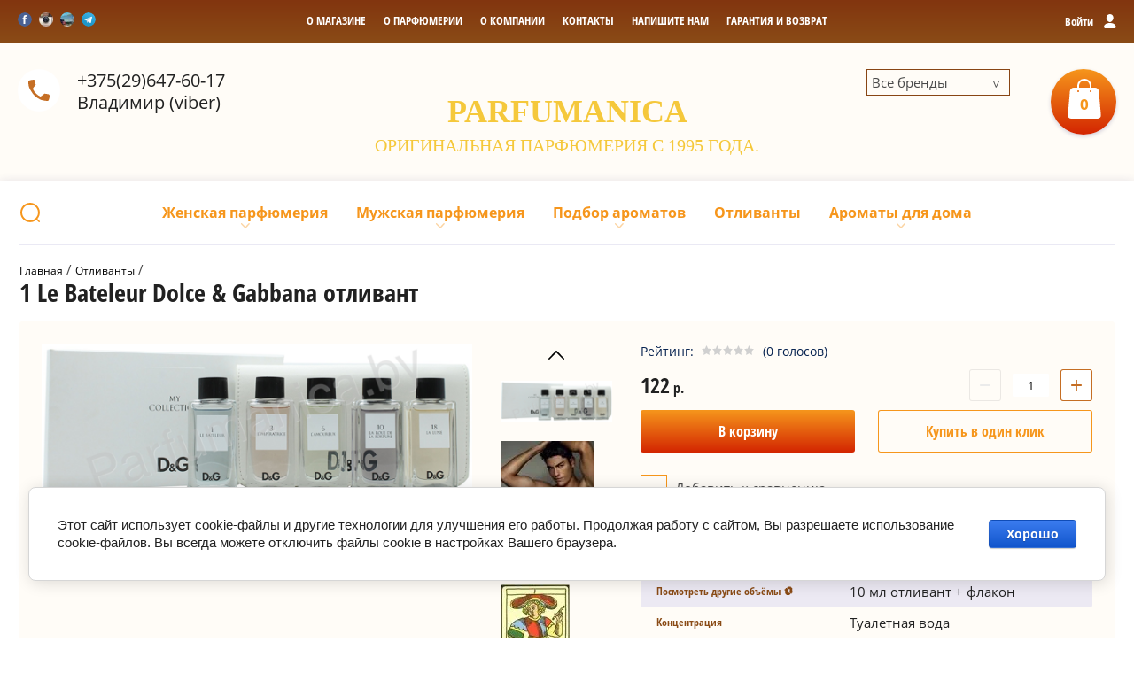

--- FILE ---
content_type: text/html; charset=utf-8
request_url: https://parfumanica.by/magazin/product/1-le-bateleur-1
body_size: 29412
content:

	<!doctype html><html lang="ru"><head><meta charset="utf-8"><meta name="robots" content="all"/><title>Туалетная вода 1 Le Bateleur Dolce &amp; Gabbana отливант купить в Минске</title>
<!-- assets.top -->
<meta property="og:title" content="Туалетная вода 1 Le Bateleur Dolce &amp;amp; Gabbana отливант купить в Минске">
<meta name="twitter:title" content="Туалетная вода 1 Le Bateleur Dolce &amp;amp; Gabbana отливант купить в Минске">
<meta property="og:description" content="Покупайте оригинальный мужской аромат 1 Le Bateleur Dolce &amp;amp; Gabbana отливант с описанием и фото по приятной цене. Большой выбор парфюмерии с доставкой по Минску и Беларуси">
<meta name="twitter:description" content="Покупайте оригинальный мужской аромат 1 Le Bateleur Dolce &amp;amp; Gabbana отливант с описанием и фото по приятной цене. Большой выбор парфюмерии с доставкой по Минску и Беларуси">
<meta property="og:image" content="https://parfumanica.by/thumb/2/ugEfdNcl2JLRwuHZbBek2Q/350r350/d/dolce_gabbana_nabor.png">
<meta name="twitter:image" content="https://parfumanica.by/thumb/2/ugEfdNcl2JLRwuHZbBek2Q/350r350/d/dolce_gabbana_nabor.png">
<meta property="og:image:type" content="image/png">
<meta property="og:image:width" content="350">
<meta property="og:image:height" content="350">
<meta property="og:type" content="product">
<meta property="og:url" content="https://parfumanica.by/magazin/product/1-le-bateleur-1">
<meta property="og:site_name" content="Parfumanica.by">
<meta property="fb:admins" content="ID100009485667028">
<meta property="fb:pages" content="ID3244633549935554">
<meta name="twitter:card" content="summary">
<!-- /assets.top -->
<meta name="description" content="Покупайте оригинальный мужской аромат 1 Le Bateleur Dolce &amp; Gabbana отливант с описанием и фото по приятной цене. Большой выбор парфюмерии с доставкой по Минску и Беларуси"><meta name="keywords" content="Парфюм, духи, парфюмерия, аромат, parfum, туалетная вода, одеколон, 1 Le Bateleur, Dolce &amp; Gabbana"><meta name="SKYPE_TOOLBAR" content="SKYPE_TOOLBAR_PARSER_COMPATIBLE"><meta name="viewport" content="width=device-width, initial-scale=1.0, maximum-scale=1.0, user-scalable=no"><meta name="format-detection" content="telephone=no"><meta http-equiv="x-rim-auto-match" content="none"><link rel="stylesheet" href="/g/css/styles_articles_tpl.css"><script src="/g/libs/jquery/1.10.2/jquery.min.js"></script><meta name="yandex-verification" content="e1615407c1aa3cc5" />
<meta name="google-site-verification" content="4oisCNQyPHWQ7-RE2ZFzHiGX-kMNzjwzmNHJDkBiKyg" />
<meta name="yandex-verification" content="44046f287e7b222a" />
<meta name="google-site-verification" content="qm6YnxvyW14_0MktAD9V24jUzkrRySvbzgxLUZURSdw" />

            <!-- 46b9544ffa2e5e73c3c971fe2ede35a5 -->
            <script src='/shared/s3/js/lang/ru.js'></script>
            <script src='/shared/s3/js/common.min.js'></script>
        <link rel='stylesheet' type='text/css' href='/shared/s3/css/calendar.css' /><link rel='stylesheet' type='text/css' href='/shared/highslide-4.1.13/highslide.min.css'/>
<script type='text/javascript' src='/shared/highslide-4.1.13/highslide-full.packed.js'></script>
<script type='text/javascript'>
hs.graphicsDir = '/shared/highslide-4.1.13/graphics/';
hs.outlineType = null;
hs.showCredits = false;
hs.lang={cssDirection:'ltr',loadingText:'Загрузка...',loadingTitle:'Кликните чтобы отменить',focusTitle:'Нажмите чтобы перенести вперёд',fullExpandTitle:'Увеличить',fullExpandText:'Полноэкранный',previousText:'Предыдущий',previousTitle:'Назад (стрелка влево)',nextText:'Далее',nextTitle:'Далее (стрелка вправо)',moveTitle:'Передвинуть',moveText:'Передвинуть',closeText:'Закрыть',closeTitle:'Закрыть (Esc)',resizeTitle:'Восстановить размер',playText:'Слайд-шоу',playTitle:'Слайд-шоу (пробел)',pauseText:'Пауза',pauseTitle:'Приостановить слайд-шоу (пробел)',number:'Изображение %1/%2',restoreTitle:'Нажмите чтобы посмотреть картинку, используйте мышь для перетаскивания. Используйте клавиши вперёд и назад'};</script>
<link rel="icon" href="/favicon.jpg" type="image/jpeg">

<link rel='stylesheet' type='text/css' href='/t/images/__csspatch/1/patch.css'/>

<!--s3_require-->
<link rel="stylesheet" href="/g/basestyle/1.0.1/user/user.css" type="text/css"/>
<link rel="stylesheet" href="/g/basestyle/1.0.1/cookie.message/cookie.message.css" type="text/css"/>
<link rel="stylesheet" href="/g/basestyle/1.0.1/user/user.blue.css" type="text/css"/>
<script type="text/javascript" src="/g/basestyle/1.0.1/user/user.js" async></script>
<link rel="stylesheet" href="/g/basestyle/1.0.1/cookie.message/cookie.message.blue.css" type="text/css"/>
<script type="text/javascript" src="/g/basestyle/1.0.1/cookie.message/cookie.message.js" async></script>
<link rel="stylesheet" href="/g/s3/lp/cookie.message/colors_lpc.css" type="text/css"/>
<!--/s3_require-->
			
		
		
		
			<link rel="stylesheet" type="text/css" href="/g/shop2v2/default/css/theme.less.css">		
			<script type="text/javascript" src="/g/printme.js"></script>
		<script type="text/javascript" src="/g/shop2v2/default/js/tpl.js"></script>
		<script type="text/javascript" src="/g/shop2v2/default/js/baron.min.js"></script>
		
			<script type="text/javascript" src="/g/shop2v2/default/js/shop2.2.js"></script>
		
	<script type="text/javascript">shop2.init({"productRefs": {"130084042":{"dostavka_i_oplata":{"6a79fde5f9de681bb6cb4fa90a84d690":["137643442"]},"obem":{"7119440":["137643442"]},"koncentracia":{"20285204":["137643442"]},"specifikacia_aromatov":{"1c9dea43eb823ecff9647b75eae8bf0b":["137643442"]},"pol":{"4410442":["137643442"]},"semejstvo_aromata":{"4303442":["137643442"]},"strana":{"4301642":["137643442"]},"vremena_goda":{"4301842":["137643442"]},"cvet":{"4413642":["137643442"]},"vrema_sutok":{"4946842":["137643442"]}}},"apiHash": {"getPromoProducts":"c80c0c58f7a61d64ab92491fbf509fe0","getSearchMatches":"1271c118cfbf9c8371ffe5b4ec228a1b","getFolderCustomFields":"813c455ab17096f992016362706e42f3","getProductListItem":"d8186755ccfbfd006498a78ed896ef8c","cartAddItem":"617b856f24985db76c6f193439e83b5e","cartRemoveItem":"45f116f85141dab2104edc0afe161d10","cartUpdate":"801c1b4f047ea6b9a3a1061edc710025","cartRemoveCoupon":"19dedf9c10c33da9ba5676bb6e7de097","cartAddCoupon":"c049a4f1de97c5be7864961915769b0e","deliveryCalc":"61d637ce3b5d34d9849f0c96bda6305a","printOrder":"fcb81b9a05258092cb6c4acbb953a553","cancelOrder":"84944ed4a2298de53d8d0c3a990df194","cancelOrderNotify":"53988272c08e38acaef95911ac50e85e","repeatOrder":"61483827a73cb68262ffd86116180454","paymentMethods":"5441f0ee0d8343027d7d6d7780ea0b47","compare":"b75cfc132378b8ac24e70a12ad02caf4"},"hash": null,"verId": 219649,"mode": "product","step": "","uri": "/magazin","IMAGES_DIR": "/d/","my": {"list_picture_enlarge":true,"accessory":"\u0410\u043a\u0441\u0441\u0435\u0441\u0441\u0443\u0430\u0440\u044b","kit":"\u041d\u0430\u0431\u043e\u0440","recommend":"\u0420\u0435\u043a\u043e\u043c\u0435\u043d\u0434\u0443\u0435\u043c\u044b\u0435","similar":"\u041f\u043e\u0445\u043e\u0436\u0438\u0435","modification":"\u0414\u0440\u0443\u0433\u0438\u0435 \u043e\u0431\u044a\u0435\u043c\u044b","unique_values":true,"pricelist_options_toggle":true,"search_range_max":"5000"},"shop2_cart_order_payments": 2,"cf_margin_price_enabled": 0,"maps_yandex_key":"","maps_google_key":""});</script>
<style type="text/css">.product-item-thumb {width: 180px;}.product-item-thumb .product-image, .product-item-simple .product-image {height: 160px;width: 180px;}.product-item-thumb .product-amount .amount-title {width: 84px;}.product-item-thumb .product-price {width: 130px;}.shop2-product .product-side-l {width: 180px;}.shop2-product .product-image {height: 160px;width: 180px;}.shop2-product .product-thumbnails li {width: 50px;height: 50px;}</style>
 <link rel="stylesheet" href="/t/v118/images/theme5/theme.scss.css"><!--[if lt IE 10]><script src="/g/libs/ie9-svg-gradient/0.0.1/ie9-svg-gradient.min.js"></script><script src="/g/libs/jquery-placeholder/2.0.7/jquery.placeholder.min.js"></script><script src="/g/libs/jquery-textshadow/0.0.1/jquery.textshadow.min.js"></script><script src="/g/s3/misc/ie/0.0.1/ie.js"></script><![endif]--><!--[if lt IE 9]><script src="/g/libs/html5shiv/html5.js"></script><![endif]--><link rel="stylesheet" href="/t/v118/images/dops2017.css" /><script src="/t/v118/images/dops2017.js"></script></head><body><div class="site-wrapper"><div class="block-user-wr"><div class="block-user">
	<div class="block-title">
		<div class="close-btn"></div>
		<span>Вход в кабинет</span>
	</div>
	<div class="block-body">
					<form method="post" action="/users">
				<input type="hidden" name="mode" value="login">
				<div class="field name">
					<label class="field-title" for="login">Логин:</label>
					<label class="input"><input type="text" name="login" id="login" tabindex="1" value=""></label>
				</div>
				<div class="field password clear-self">
					<label class="field-title" for="password">Пароль:</label>
					<label class="input"><input type="password" name="password" id="password" tabindex="2" value=""></label>
				</div>
				<div class="field link">
					<a href="/users/forgot_password" class="forgot">Забыли пароль?</a>
				</div>
				<div class="field link">
					<button type="submit" class="btn-variant1">Войти</button>
				</div>
				<div class="field link">
					<a href="/users/register" class="register btn-variant4">Регистрация</a>
				</div>
			<re-captcha data-captcha="recaptcha"
     data-name="captcha"
     data-sitekey="6LfLhZ0UAAAAAEB4sGlu_2uKR2xqUQpOMdxygQnA"
     data-lang="ru"
     data-rsize="invisible"
     data-type="image"
     data-theme="light"></re-captcha></form>
			</div>
</div></div><div class="top-line-wr"><div class="top-line-in"><div class="mobile-menu-blocks-wr"><div class="mobile-menu-blocks-in"><div class="close-btn"></div></div></div><div class="cart-background"></div><div class="soc-block"><a rel="nofollow" target="_blank" href="https://www.facebook.com/13vladimirkhvoinitsky"><img src=/thumb/2/zFVMq8SK4HQ_mBDTFiAo3g/16c16/d/fgs16_facebook_4.svg alt="/"></a><a rel="nofollow" target="_blank" href="https://www.instagram.com/parfumanica/"><img src=/thumb/2/BKace-4vTIkUvVh_ESVvqw/16c16/d/inst.jpg alt="/"></a><a rel="nofollow" target="_blank" href="http://tczerkalo.by/magaziny/parfyumer"><img src=/thumb/2/ehsklghq6LEHO78wjCV89g/16c16/d/zerkalo.jpg alt="/"></a><a rel="nofollow" target="_blank" href="https://t.me/Navara"><img src=/thumb/2/O5vI7ZDAOYPX2uJl7mh1mw/16c16/d/fgs16_telegram.svg alt="/"></a></div><div class="mobile-menu-opened-btn"></div><nav class="menu-top-wr"><ul class="menu-top"><li><a href="/glavnaya" ><span>О магазине</span></a></li><li><a href="/o-parfyumerii" ><span>О парфюмерии</span></a></li><li><a href="/o_nas" ><span>О компании</span></a></li><li><a href="/address" ><span>Контакты</span></a></li><li><a href="/mail" ><span>Напишите нам</span></a></li><li><a href="/garantiya-i-vozvrat" ><span>Гарантия и возврат</span></a></li></ul></nav><div class="user-block-btn"><span>Войти<span>Вход в кабинет</span></span></div></div></div><header role="banner" class="site-header"><div class="site-header-in clear-self"><div class="top-phone"><span class="top-phone-ico"></span><div><a href="tel:+375(29)647-60-17">+375(29)647-60-17</a> Владимир (viber)</div></div><div class="brends"><div class="all_brends">Все бренды</div><div class="brends_body"><ul class="my-ven"><li><a href="/magazin/vendor/abercrombie-fitch" >Abercrombie &amp; Fitch</a></li><li><a href="/magazin/vendor/acqua-di-parma" >Acqua Di Parma</a></li><li><a href="/magazin/vendor/aedes-de-venustas" >Aedes De Venustas</a></li><li><a href="/magazin/vendor/affinessence" >Affinessence</a></li><li><a href="/magazin/vendor/afnan" >Afnan</a></li><li><a href="/magazin/vendor/agent-provocateur" >Agent Provocateur</a></li><li><a href="/magazin/vendor/aigner" >Aigner</a></li><li><a href="/magazin/vendor/ajmal" >Ajmal</a></li><li><a href="/magazin/vendor/alaia-paris" >Alaia Paris</a></li><li><a href="/magazin/vendor/alessandro-dellacqua" >Alessandro Dell'Acqua</a></li><li><a href="/magazin/vendor/alexander-mcqueen" >Alexander McQueen</a></li><li><a href="/magazin/vendor/alexandre.j" >Alexandre J</a></li><li><a href="/magazin/vendor/amouage" >Amouage</a></li><li><a href="/magazin/vendor/amouroud" >Amouroud</a></li><li><a href="/magazin/vendor/anna-sui" >Anna Sui</a></li><li><a href="/magazin/vendor/annayake" >Annayake</a></li><li><a href="/magazin/vendor/annick-goutal" >Annick Goutal</a></li><li><a href="/magazin/vendor/aramis" >Aramis</a></li><li><a href="/magazin/vendor/arida-home" >Arida Home</a></li><li><a href="/magazin/vendor/aroma-harmony" >Aroma Harmony</a></li><li><a href="/magazin/vendor/aromateria" >AROMATERIA</a></li><li><a href="/magazin/vendor/arteolfatto" >Arteolfatto</a></li><li><a href="/magazin/vendor/azzaro" >Azzaro</a></li><li><a href="/magazin/vendor/baldessarini" >Baldessarini</a></li><li><a href="/magazin/vendor/balenciaga" >Balenciaga</a></li><li><a href="/magazin/vendor/balmain" >Balmain</a></li><li><a href="/magazin/vendor/bdk-parfums-paris" >BDK Parfums Paris</a></li><li><a href="/magazin/vendor/beauty-fox" >Beauty Fox</a></li><li><a href="/magazin/vendor/biehl-parfumkunstwerke" >Biehl Parfumkunstwerke</a></li><li><a href="/magazin/vendor/bill-blass" >Bill Blass</a></li><li><a href="/magazin/vendor/boadicea-the-victorious" >Boadicea The Victorious</a></li><li><a href="/magazin/vendor/bond-no9" >Bond №9</a></li><li><a href="/magazin/vendor/bottega-veneta" >Bottega Veneta</a></li><li><a href="/magazin/vendor/boucheron" >Boucheron</a></li><li><a href="/magazin/vendor/brecourt" >Brecourt</a></li><li><a href="/magazin/vendor/brooks-brothers" >Brooks Brothers</a></li><li><a href="/magazin/vendor/burberry" >Burberry</a></li><li><a href="/magazin/vendor/bvlgari" >Bvlgari</a></li><li><a href="/magazin/vendor/by-kilian" >By Kilian</a></li><li><a href="/magazin/vendor/byredo" >Byredo Parfums</a></li><li><a href="/magazin/vendor/cacharel" >Cacharel</a></li><li><a href="/magazin/vendor/calvin-klein" >Calvin Klein</a></li><li><a href="/magazin/vendor/carolina-herrera" >Carolina Herrera</a></li><li><a href="/magazin/vendor/caron" >Caron</a></li><li><a href="/magazin/vendor/cartier" >Cartier</a></li><li><a href="/magazin/vendor/cerruti" >Cerruti</a></li><li><a href="/magazin/vendor/chanel" >Chanel</a></li><li><a href="/magazin/vendor/chloe" >Chloe</a></li><li><a href="/magazin/vendor/chopard" >Chopard</a></li><li><a href="/magazin/vendor/christian-dior" >Christian Dior</a></li><li><a href="/magazin/vendor/clinique" >Clinique</a></li><li><a href="/magazin/vendor/clive-christian" >Clive Christian</a></li><li><a href="/magazin/vendor/coach" >Coach</a></li><li><a href="/magazin/vendor/comme-des-garcons" >Comme Des Garcons</a></li><li><a href="/magazin/vendor/costume-national" >CoSTUME NATIONAL</a></li><li><a href="/magazin/vendor/courvoisier" >Courvoisier</a></li><li><a href="/magazin/vendor/creed" >Creed</a></li><li><a href="/magazin/vendor/dorsay" >D'Orsay</a></li><li><a href="/magazin/vendor/david-yurman" >David Yurman</a></li><li><a href="/magazin/vendor/davidoff" >Davidoff</a></li><li><a href="/magazin/vendor/diesel" >Diesel</a></li><li><a href="/magazin/vendor/diptyque" >Diptyque</a></li><li><a href="/magazin/vendor/dolce-gabbana" >Dolce &amp; Gabbana</a></li><li><a href="/magazin/vendor/donna-karan" >Donna Karan</a></li><li><a href="/magazin/vendor/dsquared2-1" >DSQUARED2</a></li><li><a href="/magazin/vendor/dunhill" >Dunhill</a></li><li><a href="/magazin/vendor/eisenberg" >Eisenberg</a></li><li><a href="/magazin/vendor/elizabeth-arden" >Elizabeth Arden</a></li><li><a href="/magazin/vendor/ellen-tracy" >Ellen Tracy</a></li><li><a href="/magazin/vendor/ungaro" >Emanuel Ungaro</a></li><li><a href="/magazin/vendor/emilio-pucci" >Emilio Pucci</a></li><li><a href="/magazin/vendor/ermenegildo-zegna" >Ermenegildo Zegna</a></li><li><a href="/magazin/vendor/escada" >Escada</a></li><li><a href="/magazin/vendor/escentric-molecules" >Escentric Molecules</a></li><li><a href="/magazin/vendor/essential-parfums" >ESSENTIAL PARFUMS</a></li><li><a href="/magazin/vendor/estee-lauder" >Estee Lauder</a></li><li><a href="/magazin/vendor/etat-libre-dorange" >Etat Libre D'Orange</a></li><li><a href="/magazin/vendor/etro" >Etro</a></li><li><a href="/magazin/vendor/evody-parfums" >Evody Parfums</a></li><li><a href="/magazin/vendor/ex-nihilo" >Ex Nihilo</a></li><li><a href="/magazin/vendor/fendi" >Fendi</a></li><li><a href="/magazin/vendor/feraud" >Feraud</a></li><li><a href="/magazin/vendor/francesco-smalto" >Francesco Smalto</a></li><li><a href="/magazin/vendor/franck-boclet" >Franck Boclet</a></li><li><a href="/magazin/vendor/frapin" >Frapin</a></li><li><a href="/magazin/vendor/frederic-malle" >Frederic Malle</a></li><li><a href="/magazin/vendor/gianfranco-ferre" >Gianfranco Ferre</a></li><li><a href="/magazin/vendor/giorgio-armani" >Giorgio Armani</a></li><li><a href="/magazin/vendor/givenchy" >Givenchy</a></li><li><a href="/magazin/vendor/gucci" >Gucci</a></li><li><a href="/magazin/vendor/guerlain" >Guerlain</a></li><li><a href="/magazin/vendor/halston" >Halston</a></li><li><a href="/magazin/vendor/helena-rubinstein" >Helena Rubinstein</a></li><li><a href="/magazin/vendor/hermes" >Hermes</a></li><li><a href="/magazin/vendor/histoires-de-parfums" >Histoires De Parfums</a></li><li><a href="/magazin/vendor/hugh-parsons" >Hugh Parsons</a></li><li><a href="/magazin/vendor/hugo-boss" >Hugo Boss</a></li><li><a href="/magazin/vendor/initio-parfums-prives" >Initio Parfums Prives</a></li><li><a href="/magazin/vendor/issey-miyake" >Issey Miyake</a></li><li><a href="/magazin/vendor/jacomo" >Jacomo</a></li><li><a href="/magazin/vendor/jacques-bogart" >Jacques Bogart</a></li><li><a href="/magazin/vendor/jean-patou" >Jean Patou</a></li><li><a href="/magazin/vendor/jean-paul-gaultier" >Jean Paul Gaultier</a></li><li><a href="/magazin/vendor/jil-sander" >Jil Sander</a></li><li><a href="/magazin/vendor/jo-malone" >Jo Malone</a></li><li><a href="/magazin/vendor/john-richmond" >John Richmond</a></li><li><a href="/magazin/vendor/john-varvatos" >John Varvatos</a></li><li><a href="/magazin/vendor/joop-" >Joop!</a></li><li><a href="/magazin/vendor/jovoy-paris" >Jovoy Paris</a></li><li><a href="/magazin/vendor/judith-leiber" >Judith Leiber</a></li><li><a href="/magazin/vendor/juicy-couture" >Juicy Couture</a></li><li><a href="/magazin/vendor/juliette-has-a-gun" >Juliette Has A Gun</a></li><li><a href="/magazin/vendor/jusbox" >Jusbox</a></li><li><a href="/magazin/vendor/kajal" >Kajal</a></li><li><a href="/magazin/vendor/karl-lagerfeld" >Karl Lagerfeld</a></li><li><a href="/magazin/vendor/keiko-mecheri" >Keiko Mecheri</a></li><li><a href="/magazin/vendor/kenneth-cole" >Kenneth Cole</a></li><li><a href="/magazin/vendor/kenzo" >Kenzo</a></li><li><a href="/magazin/vendor/kinski" >Kinski</a></li><li><a href="/magazin/vendor/korloff-paris" >Korloff Paris</a></li><li><a href="/magazin/vendor/lartisan-parfumeur" >L'Artisan Parfumeur</a></li><li><a href="/magazin/vendor/la-perla" >La Perla / Grigio Perla</a></li><li><a href="/magazin/vendor/lalique" >Lalique</a></li><li><a href="/magazin/vendor/lancome" >Lancome</a></li><li><a href="/magazin/vendor/lanvin" >Lanvin</a></li><li><a href="/magazin/vendor/laura-biagiotti" >Laura Biagiotti</a></li><li><a href="/magazin/vendor/laurent-mazzone-parfums" >Laurent Mazzone Parfums</a></li><li><a href="/magazin/vendor/le-labo" >Le Labo</a></li><li><a href="/magazin/vendor/liquides-imaginaires" >Liquides Imaginaires</a></li><li><a href="/magazin/vendor/loewe" >Loewe</a></li><li><a href="/magazin/vendor/louis-vuitton" >Louis Vuitton</a></li><li><a href="/magazin/vendor/luazon-home" >Luazon Home</a></li><li><a href="/magazin/vendor/maison-francis-kurkdjian" >Maison Francis Kurkdjian</a></li><li><a href="/magazin/vendor/maison-martin-margiela" >Maison Martin Margiela</a></li><li><a href="/magazin/vendor/mancera" >Mancera</a></li><li><a href="/magazin/vendor/marc-jacobs" >Marc Jacobs</a></li><li><a href="/magazin/vendor/marc-antoine-barrois" >Marc-Antoine Barrois</a></li><li><a href="/magazin/vendor/mark-buxton" >Mark Buxton</a></li><li><a href="/magazin/vendor/mauboussin" >Mauboussin</a></li><li><a href="/magazin/vendor/max-mara" >Max Mara</a></li><li><a href="/magazin/vendor/mdci-parfums" >MDCI Parfums</a></li><li><a href="/magazin/vendor/memo" >Memo</a></li><li><a href="/magazin/vendor/michael-kors" >Michael Kors</a></li><li><a href="/magazin/vendor/miller-et-bertaux" >Miller Et Bertaux</a></li><li><a href="/magazin/vendor/missoni" >Missoni</a></li><li><a href="/magazin/vendor/mona-di-orio" >Mona Di Orio</a></li><li><a href="/magazin/vendor/mont-blanc" >Mont Blanc</a></li><li><a href="/magazin/vendor/montale" >Montale</a></li><li><a href="/magazin/vendor/moschino" >Moschino</a></li><li><a href="/magazin/vendor/naomi-goodsir" >Naomi Goodsir</a></li><li><a href="/magazin/vendor/narciso-rodriguez" >Narciso Rodriguez</a></li><li><a href="/magazin/vendor/nasomatto" >Nasomatto</a></li><li><a href="/magazin/vendor/nicolai-parfumeur-createur" >Nicolai Parfumeur Createur</a></li><li><a href="/magazin/vendor/nina-ricci" >Nina Ricci</a></li><li><a href="/magazin/vendor/nishane" >Nishane</a></li><li><a href="/magazin/vendor/odin" >Odin</a></li><li><a href="/magazin/vendor/olfactive-studio" >Olfactive Studio</a></li><li><a href="/magazin/vendor/orto-parisi" >Orto Parisi</a></li><li><a href="/magazin/vendor/oscar-de-la-renta" >Oscar De La Renta</a></li><li><a href="/magazin/vendor/paco-rabanne" >Paco Rabanne</a></li><li><a href="/magazin/vendor/paloma-picasso" >Paloma Picasso</a></li><li><a href="/magazin/vendor/parfum-dempire" >Parfum D'Empire</a></li><li><a href="/magazin/vendor/parfums-de-marly" >Parfums De Marly</a></li><li><a href="/magazin/vendor/penhaligons" >Penhaligon's</a></li><li><a href="/magazin/vendor/perry-ellis" >Perry Ellis</a></li><li><a href="/magazin/vendor/philippe-venet-1" >Philippe Venet</a></li><li><a href="/magazin/vendor/prada-1" >Prada</a></li><li><a href="/magazin/vendor/ralph-lauren" >Ralph Lauren</a></li><li><a href="/magazin/vendor/renegates" >Renegades</a></li><li><a href="/magazin/vendor/riva-1" >Riva</a></li><li><a href="/magazin/vendor/robert-piguet" >Robert Piguet</a></li><li><a href="/magazin/vendor/roberto-cavalli" >Roberto Cavalli</a></li><li><a href="/magazin/vendor/rochas" >Rochas</a></li><li><a href="/magazin/vendor/roja-dove" >Roja Dove</a></li><li><a href="/magazin/vendor/s.t.-dupont" >S.T. Dupont</a></li><li><a href="/magazin/vendor/salvador-dali" >Salvador Dali</a></li><li><a href="/magazin/vendor/salvatore-ferragamo" >Salvatore Ferragamo</a></li><li><a href="/magazin/vendor/sean-john" >Sean John</a></li><li><a href="/magazin/vendor/secret-beauty" >Secret Beauty</a></li><li><a href="/magazin/vendor/serge-lutens" >Serge Lutens</a></li><li><a href="/magazin/vendor/shaik" >Shaik</a></li><li><a href="/magazin/vendor/shiseido" >Shiseido</a></li><li><a href="/magazin/vendor/sisley" >Sisley</a></li><li><a href="/magazin/vendor/stefano-ricci" >Stefano Ricci</a></li><li><a href="/magazin/vendor/stella-fragrance" >Stella Fragrance</a></li><li><a href="/magazin/vendor/stella-mccartney" >Stella McCartney</a></li><li><a href="/magazin/vendor/stendhal" >Stendhal</a></li><li><a href="/magazin/vendor/stephane-humbert-lucas-777" >Stephane Humbert Lucas 777</a></li><li><a href="/magazin/vendor/ted-lapidus" >Ted Lapidus</a></li><li><a href="/magazin/vendor/terry-de-gunzburg" >Terry De Gunzburg</a></li><li><a href="/magazin/vendor/the-beautiful-mind-series" >The Beautiful Mind Series</a></li><li><a href="/magazin/vendor/the-different-company" >The Different Company</a></li><li><a href="/magazin/vendor/thierry-mugler" >Thierry Mugler</a></li><li><a href="/magazin/vendor/thomas-kosmala" >Thomas Kosmala</a></li><li><a href="/magazin/vendor/tiffany" >Tiffany</a></li><li><a href="/magazin/vendor/tiziana-terenzi" >Tiziana Terenzi</a></li><li><a href="/magazin/vendor/tom-ford" >Tom Ford</a></li><li><a href="/magazin/vendor/tommy-hilfiger" >Tommy Hilfiger</a></li><li><a href="/magazin/vendor/true-religion" >True Religion</a></li><li><a href="/magazin/vendor/trussardi" >Trussardi</a></li><li><a href="/magazin/vendor/valentino" >Valentino</a></li><li><a href="/magazin/vendor/van-cleef-arpels" >Van Cleef &amp; Arpels</a></li><li><a href="/magazin/vendor/vera-wang" >Vera Wang</a></li><li><a href="/magazin/vendor/versace" >Versace</a></li><li><a href="/magazin/vendor/vertus" >Vertus</a></li><li><a href="/magazin/vendor/victorias-secret" >Victoria's Secret</a></li><li><a href="/magazin/vendor/viktor-rolf" >Viktor &amp; Rolf</a></li><li><a href="/magazin/vendor/vince-camuto" >Vince Camuto</a></li><li><a href="/magazin/vendor/xerjoff" >Xerjoff</a></li><li><a href="/magazin/vendor/yohji-yamamoto" >Yohji Yamamoto</a></li><li><a href="/magazin/vendor/yves-saint-laurent" >Yves Saint Laurent</a></li><li><a href="/magazin/vendor/zirh" >Zirh</a></li><li><a href="/magazin/vendor/bogatstvo-aromata" >Богатство Аромата</a></li><li><a href="/magazin/vendor/dobroparov" >Добропаровъ</a></li><li><a href="/magazin/vendor/ivan-kupala" >Иван Купала</a></li><li><a href="/magazin/vendor/indokitaj" >Индокитай</a></li><li><a href="/magazin/vendor/horoshie-suveniry" >Хорошие сувениры</a></li><li><a href="/magazin/vendor/chistoe-schaste" >Чистое счастье</a></li></ul></div></div><div class="company-block-wr"><div class="company-block"><div class="company-name-wr"><div class="company-name"><a href="https://parfumanica.by"  title="На главную страницу">PARFUMANICA</a></div><div class="company-activity">Оригинальная  парфюмерия с 1995 года.</div></div></div></div><div id="shop2-cart-preview" class="cart-wr">
	<div class="cart-in">
		<div class="cart-btn">
			<span>0</span>
		</div>
		<div class="cart-body">
			<div class="close-btn"></div>
			<div class="cart-total-sum"><div class="total-amount">0 <span>шт.</span></div> 0 <span>р.</span></div>
			<div class="cart-link"><a href="/magazin/cart">Оформить заказ</a></div>
			<a href="/magazin/cart" class="cart-link2"></a>
		</div>
	</div>
</div><!-- Cart Preview --></div></header> <!-- .site-header --><div class="site-container"><div class="site-container-in clear-self"><div class="folder-search-line-wr"><div class="folder-search-line-in"><div class="search-block-btn"></div><div class="search-blocks-wr"><div class="search-blocks-in">    
    
<div class="search-online-store">
    <div class="block-title btn-variant2">Расширенный поиск</div>
    <div class="block-body">
        <form class="dropdown" action="/magazin/search" enctype="multipart/form-data">
            <input type="hidden" name="sort_by" value="">
            
            

                            <div class="field text ">
                    <label class="field-title" for="s[name]"><span>Название</span></label>
                    <div class="field-body">
                        <label class="input"><input type="text" name="s[name]" id="s[name]" value=""></label>
                    </div>
                </div>
            
                        <div class="row search_price range_slider_wrapper field opened">
                <div class="row-title field-title"><span>Цена</span></div>
                <div class="field-body">
                    <div class="price_range clear-self">
                        <span class="low-wr"><input name="s[price][min]" type="text" size="5" class="small low" value="0" /></span>
                        <span class="hight-wr"><input name="s[price][max]" type="text" size="5" class="small hight" data-max="5000" value="5000" /></span>
                    </div>
                    <div class="input_range_slider-wr">
                        <div class="input_range_slider"></div>
                    </div>
                </div>
            </div>
            
                            <div class="field text ">
                    <label class="field-title" for="s[article"><span>Артикул</span></label>
                    <div class="field-body">
                        <label class="input"><input type="text" name="s[article]" id="s[article" value=""></label>
                    </div>
                </div>
            
                            <div class="field text ">
                    <label class="field-title" for="search_text"><span>Текст</span></label>
                    <div class="field-body">
                        <label class="input"><input type="text" name="search_text" id="search_text"  value=""></label>
                    </div>
                </div>
                        
                            <div class="field select">
                    <span class="field-title"><span>Выберите категорию</span></span>
                    <div class="field-body">
                        <select name="s[folder_id]" id="s[folder_id]" data-placeholder="Все">
                            <option value="">Все</option>
                                                                                                                                                            <option value="3549842" >
                                         Женская парфюмерия
                                    </option>
                                                                                                                                <option value="3735440" >
                                        &raquo; Духи для девушек
                                    </option>
                                                                                                                                <option value="3736040" >
                                        &raquo; Классические ароматы для женщин
                                    </option>
                                                                                                                                <option value="3620642" >
                                        &raquo; Селективная парфюмерия для женщин
                                    </option>
                                                                                                                                <option value="3550042" >
                                         Мужская парфюмерия
                                    </option>
                                                                                                                                <option value="3735640" >
                                        &raquo; Ароматы для парней
                                    </option>
                                                                                                                                <option value="3735840" >
                                        &raquo; Классические ароматы для мужчин
                                    </option>
                                                                                                                                <option value="3620842" >
                                        &raquo; Селективная парфюмерия для мужчин
                                    </option>
                                                                                                                                <option value="3646442" >
                                         Подбор ароматов
                                    </option>
                                                                                                                                <option value="3621042" >
                                        &raquo; Подбор ароматов по семействам
                                    </option>
                                                                                                                                <option value="3621242" >
                                        &raquo;&raquo; Акватические ароматы
                                    </option>
                                                                                                                                <option value="3621442" >
                                        &raquo;&raquo; Цитрусовые ароматы
                                    </option>
                                                                                                                                <option value="3621642" >
                                        &raquo;&raquo; Фруктовые ароматы
                                    </option>
                                                                                                                                <option value="3621842" >
                                        &raquo;&raquo; Зеленые ароматы
                                    </option>
                                                                                                                                <option value="3622042" >
                                        &raquo;&raquo; Фужерные ароматы
                                    </option>
                                                                                                                                <option value="3622242" >
                                        &raquo;&raquo; Цветочные ароматы
                                    </option>
                                                                                                                                <option value="3622442" >
                                        &raquo;&raquo; Пудровые ароматы
                                    </option>
                                                                                                                                <option value="3622642" >
                                        &raquo;&raquo; Мускусные ароматы
                                    </option>
                                                                                                                                <option value="3622842" >
                                        &raquo;&raquo; Пряные ароматы
                                    </option>
                                                                                                                                <option value="3623042" >
                                        &raquo;&raquo; Древесные ароматы
                                    </option>
                                                                                                                                <option value="3623242" >
                                        &raquo;&raquo; Табачные ароматы
                                    </option>
                                                                                                                                <option value="3623442" >
                                        &raquo;&raquo; Кожаные ароматы
                                    </option>
                                                                                                                                <option value="3623642" >
                                        &raquo;&raquo; Гурманские ароматы
                                    </option>
                                                                                                                                <option value="3623842" >
                                        &raquo;&raquo; Восточные ароматы
                                    </option>
                                                                                                                                <option value="3624042" >
                                        &raquo;&raquo; Шипровые ароматы
                                    </option>
                                                                                                                                <option value="3631242" >
                                        &raquo; Подбор ароматов по странам
                                    </option>
                                                                                                                                <option value="3631442" >
                                        &raquo;&raquo; Французская парфюмерия
                                    </option>
                                                                                                                                <option value="3631642" >
                                        &raquo;&raquo; Итальянская парфюмерия
                                    </option>
                                                                                                                                <option value="3631842" >
                                        &raquo;&raquo; Испанская парфюмерия
                                    </option>
                                                                                                                                <option value="3632042" >
                                        &raquo;&raquo; Американская парфюмерия
                                    </option>
                                                                                                                                <option value="3632242" >
                                        &raquo;&raquo; Английская парфюмерия
                                    </option>
                                                                                                                                <option value="3632442" >
                                        &raquo;&raquo; Немецкая парфюмерия
                                    </option>
                                                                                                                                <option value="3632642" >
                                        &raquo;&raquo; Голландская парфюмерия
                                    </option>
                                                                                                                                <option value="3632842" >
                                        &raquo;&raquo; Шведская парфюмерия
                                    </option>
                                                                                                                                <option value="3633042" >
                                        &raquo;&raquo; Швейцарская парфюмерия
                                    </option>
                                                                                                                                <option value="3633242" >
                                        &raquo;&raquo; Канадская парфюмерия
                                    </option>
                                                                                                                                <option value="3633442" >
                                        &raquo;&raquo; Турецкая парфюмерия
                                    </option>
                                                                                                                                <option value="3633642" >
                                        &raquo;&raquo; Арабская парфюмерия
                                    </option>
                                                                                                                                <option value="3633842" >
                                        &raquo;&raquo; Оманская парфюмерия
                                    </option>
                                                                                                                                <option value="3634042" >
                                        &raquo;&raquo; Бахрейнская парфюмерия
                                    </option>
                                                                                                                                <option value="4380642" >
                                        &raquo;&raquo; Японская парфюмерия
                                    </option>
                                                                                                                                <option value="3648242" >
                                        &raquo; Подбор ароматов по сезонам
                                    </option>
                                                                                                                                <option value="3648442" >
                                        &raquo;&raquo; Ароматы на весну
                                    </option>
                                                                                                                                <option value="3648642" >
                                        &raquo;&raquo; Ароматы на лето
                                    </option>
                                                                                                                                <option value="3648842" >
                                        &raquo;&raquo; Ароматы на осень
                                    </option>
                                                                                                                                <option value="3649042" >
                                        &raquo;&raquo; Ароматы на зиму
                                    </option>
                                                                                                                                <option value="3649242" >
                                        &raquo; Подбор ароматов по цвету
                                    </option>
                                                                                                                                <option value="3649442" >
                                        &raquo;&raquo; Парфюмерия в белом
                                    </option>
                                                                                                                                <option value="3649642" >
                                        &raquo;&raquo; Парфюмерия в серебристом
                                    </option>
                                                                                                                                <option value="3649842" >
                                        &raquo;&raquo; Парфюмерия в сером
                                    </option>
                                                                                                                                <option value="3650042" >
                                        &raquo;&raquo; Парфюмерия в кремовом
                                    </option>
                                                                                                                                <option value="3650642" >
                                        &raquo;&raquo; Парфюмерия в бежевом
                                    </option>
                                                                                                                                <option value="3650842" >
                                        &raquo;&raquo; Парфюмерия в розовом
                                    </option>
                                                                                                                                <option value="3651042" >
                                        &raquo;&raquo; Парфюмерия в малиновом
                                    </option>
                                                                                                                                <option value="3651242" >
                                        &raquo;&raquo; Парфюмерия в красном
                                    </option>
                                                                                                                                <option value="3651442" >
                                        &raquo;&raquo; Парфюмерия в бордовом
                                    </option>
                                                                                                                                <option value="3651642" >
                                        &raquo;&raquo; Парфюмерия в оранжевом
                                    </option>
                                                                                                                                <option value="3651842" >
                                        &raquo;&raquo; Парфюмерия в желтом
                                    </option>
                                                                                                                                <option value="3652042" >
                                        &raquo;&raquo; Парфюмерия в золотистом
                                    </option>
                                                                                                                                <option value="3652242" >
                                        &raquo;&raquo; Парфюмерия в салатовом
                                    </option>
                                                                                                                                <option value="3652442" >
                                        &raquo;&raquo; Парфюмерия в зеленом
                                    </option>
                                                                                                                                <option value="3652642" >
                                        &raquo;&raquo; Парфюмерия в голубом
                                    </option>
                                                                                                                                <option value="3652842" >
                                        &raquo;&raquo; Парфюмерия в синем
                                    </option>
                                                                                                                                <option value="3653042" >
                                        &raquo;&raquo; Парфюмерия в фиолетовом
                                    </option>
                                                                                                                                <option value="3843442" >
                                        &raquo;&raquo; Парфюмерия в антрацитовом
                                    </option>
                                                                                                                                <option value="3653242" >
                                        &raquo;&raquo; Парфюмерия в черном
                                    </option>
                                                                                                                                <option value="4033642" >
                                        &raquo; По времени суток
                                    </option>
                                                                                                                                <option value="4033842" >
                                        &raquo;&raquo; Ароматы на день
                                    </option>
                                                                                                                                <option value="4034042" >
                                        &raquo;&raquo; Ароматы на вечер
                                    </option>
                                                                                                                                <option value="3680642" >
                                        &raquo; Парфюмерия унисекс
                                    </option>
                                                                                                                                <option value="147918240" >
                                         Отливанты
                                    </option>
                                                                                                                                <option value="4212042" >
                                         Ароматы для дома
                                    </option>
                                                                                                                                <option value="4212242" >
                                        &raquo; Диффузоры
                                    </option>
                                                                                                                                <option value="4212442" >
                                        &raquo; Свечи
                                    </option>
                                                                                                                                <option value="4212642" >
                                        &raquo; Аромакулоны
                                    </option>
                                                                                                                                <option value="4212842" >
                                        &raquo; Бусины для ароматерапии
                                    </option>
                                                                                                                                <option value="4213042" >
                                        &raquo; Саше
                                    </option>
                                                                                                                                <option value="4213242" >
                                        &raquo; Наборы для ароматизации
                                    </option>
                                                                                                                                <option value="4213442" >
                                        &raquo; Бомбочки для ванны
                                    </option>
                                                                                                                                <option value="4213642" >
                                        &raquo; Запарки для бани
                                    </option>
                                                                                                                                <option value="4213842" >
                                        &raquo; Мыльные лепестки роз
                                    </option>
                                                                                                                                <option value="4214042" >
                                        &raquo; Ароматические валики и подушки
                                    </option>
                                                                                    </select>
                    </div>
                </div>

                <div id="shop2_search_custom_fields"></div>
            
                        <div id="shop2_search_global_fields">
                
						
			
												<div class="field select">
						<span class="field-title"><span>Посмотреть другие объёмы &amp;#x1f503;</span></span>
						<div class="field-body">
							<select name="s[obem]" data-placeholder="Все">
								<option value="">Все</option>
																	<option value="20524204">7,5 мл</option>
																	<option value="4288642">8 мл</option>
																	<option value="7117640">10 мл</option>
																	<option value="7117840">10 мл отливант</option>
																	<option value="7119440">10 мл отливант + флакон</option>
																	<option value="20455604">15 мл</option>
																	<option value="20460204">20 мл</option>
																	<option value="12697040">3х7,8 мл</option>
																	<option value="20288004">25 мл</option>
																	<option value="20285804">30 мл</option>
																	<option value="7412440">30 мл New Design</option>
																	<option value="22157004">30 мл тестер</option>
																	<option value="20531604">2x15 мл</option>
																	<option value="20548004">3x10 мл</option>
																	<option value="8304440">3x10 мл Refill</option>
																	<option value="16303040">4х7,5 мл</option>
																	<option value="6923440">3х11 мл</option>
																	<option value="20491404">35 мл</option>
																	<option value="20493004">20 + 15 мл</option>
																	<option value="20652804">5x7,5 мл</option>
																	<option value="20287804">40 мл</option>
																	<option value="23155804">40 мл тестер</option>
																	<option value="25330004">2х20 мл</option>
																	<option value="25330204">2х20 мл тестер</option>
																	<option value="17631640">4х10 мл</option>
																	<option value="20460004">40 мл + Свеча</option>
																	<option value="20301604">45 мл</option>
																	<option value="20464604">3х15 мл</option>
																	<option value="7146240">45 мл +75 мл Body Cream + 75 мл Shower Gel</option>
																	<option value="20286004">50 мл</option>
																	<option value="20905404">50 мл тестер</option>
																	<option value="4145840">50 мл Refill</option>
																	<option value="4145640">50 мл Refill тестер</option>
																	<option value="7404240">50 мл раритет</option>
																	<option value="8934240">50 мл Luxe</option>
																	<option value="6791040">50 мл New</option>
																	<option value="7302840">50 мл New Design</option>
																	<option value="8521840">50 мл Без спрея</option>
																	<option value="6790840">50 мл шкатулка</option>
																	<option value="6923640">5х11 мл</option>
																	<option value="16303240">50 мл + 7,5 мл</option>
																	<option value="20293204">60 мл</option>
																	<option value="7295440">60 мл тестер</option>
																	<option value="5390240">2х30 мл</option>
																	<option value="20460404">3х20 мл</option>
																	<option value="7290840">3х20 мл</option>
																	<option value="22398404">4х15 мл</option>
																	<option value="20491604">65 мл</option>
																	<option value="6933840">6х11 мл</option>
																	<option value="20583804">67 мл</option>
																	<option value="20459804">70 мл</option>
																	<option value="7853240">70 мл тестер</option>
																	<option value="20286404">75 мл</option>
																	<option value="20736004">75 мл тестер</option>
																	<option value="20972604">75 мл + 125 мл Gel Douche</option>
																	<option value="7759240">5х15 мл</option>
																	<option value="12696840">78 мл</option>
																	<option value="20287604">80 мл</option>
																	<option value="25338404">80 мл тестер</option>
																	<option value="7310240">4х20 мл</option>
																	<option value="20491204">85 мл</option>
																	<option value="7434040">85 мл тестер</option>
																	<option value="21465804">88 мл</option>
																	<option value="6933640">8х11 мл</option>
																	<option value="20301804">90 мл</option>
																	<option value="22432004">90 мл тестер</option>
																	<option value="20593404">95 мл</option>
																	<option value="20286204">100 мл</option>
																	<option value="6790640">100 мл New</option>
																	<option value="7302640">100 мл New Design</option>
																	<option value="7445840">100 мл Luxe</option>
																	<option value="10080440">100 мл первый дизайн</option>
																	<option value="7402840">100 мл раритет</option>
																	<option value="20905604">100 мл тестер</option>
																	<option value="8522040">100 мл Без спрея</option>
																	<option value="7117440">100 мл + 100 мл Shower Gel</option>
																	<option value="7303440">100 мл +75 мл Бальзам после бритья</option>
																	<option value="106440">100 мл + 50 мл Body Cream + 50 мл Shower Gel</option>
																	<option value="20923404">100 мл +100 мл Body Cream + 100 мл Shower Gel</option>
																	<option value="25226604">100 мл +75 мл Body Cream + косметичка</option>
																	<option value="7402640">100 мл Д</option>
																	<option value="6791240">100 мл шкатулка</option>
																	<option value="9937640">2х50 мл</option>
																	<option value="1909642">100 мл + 8,5 мл</option>
																	<option value="25285604">109 мл</option>
																	<option value="1913042">100 мл + 9 мл</option>
																	<option value="20305604">110 мл</option>
																	<option value="10840240">100 мл + 15 мл</option>
																	<option value="20465204">118 мл</option>
																	<option value="20456004">120 мл</option>
																	<option value="7954440">120 мл тестер</option>
																	<option value="20286804">125 мл</option>
																	<option value="25175404">125 мл тестер</option>
																	<option value="419242">125 мл Refill</option>
																	<option value="715840">125 мл + 200 Deodorant</option>
																	<option value="7267440">135 мл</option>
																	<option value="20305404">150 мл</option>
																	<option value="7816640">150 мл тестер</option>
																	<option value="20663604">155 мл</option>
																	<option value="20555004">125 + 30 мл</option>
																	<option value="20286604">180 мл</option>
																	<option value="23928604">185 мл</option>
																	<option value="20306004">200 мл</option>
																	<option value="6947040">200 мл тестер</option>
																	<option value="7428440">236 мл</option>
																	<option value="20465404">237 мл</option>
																	<option value="20464404">240 мл</option>
																	<option value="21435404">250 мл</option>
																	<option value="7338640">300 мл</option>
																	<option value="7303640">набор 100 мл +75 мл Бальзам после бритья</option>
																	<option value="7310640">набор 100 мл +100 мл Гель-душ + 100 мл Бальзам после бритья</option>
																	<option value="8548040">набор 40 мл + аксессуары</option>
																	<option value="8547640">набор 100 мл + аксессуары</option>
																	<option value="4850042">100 мл ТЕСТЕР</option>
																	<option value="4850442">50 мл ТЕСТЕР</option>
																	<option value="4850642">50 мл REFILL</option>
																	<option value="4850842">75 мл ТЕСТЕР</option>
																	<option value="4851042">80 мл ТЕСТЕР</option>
																	<option value="4851242">50 мл ШКАТУЛКА</option>
																	<option value="4851442">50 мл NEW</option>
																	<option value="4851642">100 мл ШКАТУЛКА</option>
																	<option value="4851842">200 мл ТЕСТЕР</option>
																	<option value="4852042">3Х10 мл</option>
																	<option value="4852242">2Х15 мл</option>
																	<option value="4852442">20+15 мл</option>
																	<option value="4852642">90 мл ТЕСТЕР</option>
																	<option value="4852842">30 мл ТЕСТЕР</option>
																	<option value="4853042">100 мл +75 мл Body Cream + КОСМЕТИЧКА</option>
																	<option value="4853242">125 мл ТЕСТЕР</option>
																	<option value="4853442">50 тест мл</option>
																	<option value="4853642">5X7,5 мл</option>
																	<option value="4853842">100 мл NEW</option>
																	<option value="4854242">2X20 мл</option>
																	<option value="4854442">2X20 мл ТЕСТЕР</option>
																	<option value="5289442">85 мл + 100 мл Shower Cream + 100 мл Body Milk</option>
																	<option value="5357042">50 мл refill</option>
																	<option value="5357442">101 мл</option>
																	<option value="5357642">3x10 мл refill</option>
																	<option value="5357842">125 мл refill</option>
																	<option value="5358042">2X20 мл тестер</option>
																	<option value="5363642">65 мл ТЕСТЕР</option>
																	<option value="5368842">100 мл new</option>
																	<option value="5744242">100 мл ТЕСТЕР REFILL</option>
																	<option value="5754042">4х7,5 мл тестер</option>
																	<option value="5761442">50 мл With Coffret</option>
																	<option value="5781442">50  мл</option>
																	<option value="5781642">100 мл new Design</option>
																	<option value="5781842">50 мл new</option>
																	<option value="6284242">100 мл + 4.5 мл</option>
																	<option value="6769242">200 мл Раритет</option>
																	<option value="7343442">60 мл Refill</option>
																	<option value="7343642">35 мл тестер</option>
																	<option value="7364442">3х20 мл тестер</option>
																	<option value="11618242">набор 100 мл +50 мл Гель-душ + 50 мл Бальзам после бритья</option>
																	<option value="12026842">90 мл Luxury Edition</option>
																	<option value="12438642">15 мл ТЕСТЕР</option>
																	<option value="12737042">30 мл REFILL</option>
																	<option value="12737242">30 мл Luxe</option>
																	<option value="12891442">150 мл Refill</option>
																	<option value="13313242">13 мл</option>
																	<option value="13428442">54 мл</option>
																	<option value="14715842">100 мл + 20 мл</option>
																	<option value="15729442">набор 100 мл + Deo 75 мл</option>
																	<option value="19088042">75 мл + 75 мл Body Cream + 50 мл Shower Gel</option>
																	<option value="19088242">75 мл + 75 мл Body Cream</option>
																	<option value="21654242">125 мл + 15 мл</option>
																	<option value="28925842">125 мл Refill Тестер</option>
																	<option value="28926042">набор 100 мл +80 мл Гель-душ + 40 мл Бальзам после бритья</option>
																	<option value="28926242">набор 75 мл +12,5 мл + 40 мл Бальзам после бритья</option>
																	<option value="28926442">Мыло 100 гр</option>
																	<option value="28972642">Набор 100 мл + 80 мл Body Cream</option>
																	<option value="29419842">12,5 мл</option>
																	<option value="32356642">9 мл</option>
																	<option value="32597442">7,8 мл</option>
																	<option value="32597642">78 мл ТЕСТЕР</option>
																	<option value="32597842">78 мл + 2Х7,8 мл</option>
																	<option value="32598642">78 мл + 7,8 мл</option>
																	<option value="32857642">3х5 мл</option>
																	<option value="33153042">110 мл тестер</option>
																	<option value="33157042">100 мл Travel Exclusive</option>
																	<option value="33225042">88 мл ТЕСТЕР</option>
																	<option value="6312">набор 50 мл +10 мл + 50 мл Крем для тела</option>
																	<option value="1226112">5 мл</option>
																	<option value="1226312">11 мл</option>
																	<option value="1331712">7 мл</option>
																	<option value="1802112">10 мл Refill</option>
															</select>
						</div>
					</div>
							

					
			
												<div class="field select">
						<span class="field-title"><span>Концентрация</span></span>
						<div class="field-body">
							<select name="s[koncentracia]" data-placeholder="Все">
								<option value="">Все</option>
																	<option value="20285204">Туалетная вода</option>
																	<option value="20305804">Туалетная вода концентрированная</option>
																	<option value="21943404">Туалетная вода Без прея</option>
																	<option value="20285404">Парфюмерная вода</option>
																	<option value="24758404">Парфюмерная вода раритет</option>
																	<option value="20532404">Парфюмерная вода концентрированная</option>
																	<option value="7445640">Парфюмерная вода концентрированная Luxe</option>
																	<option value="419442">Парфюмерная вода Интенсивная</option>
																	<option value="8521640">Парфюмерная вода Без спрея</option>
																	<option value="8522240">Парфюмерная вода Абсолю</option>
																	<option value="22700604">Парфюмерная эссенция</option>
																	<option value="20524404">Eau Premiere</option>
																	<option value="20305204">Духи</option>
																	<option value="20301404">Абсолю духов</option>
																	<option value="6167240">Абсолю</option>
																	<option value="21514004">Extrait De Parfum</option>
																	<option value="13058840">Elixir De Parfum</option>
																	<option value="20285604">Одеколон</option>
																	<option value="20287204">Одеколон Концентрированный</option>
																	<option value="20287404">Одеколон Интенсивный</option>
																	<option value="21943604">Автошейф</option>
																	<option value="5782042">Extrait De Cologne</option>
																	<option value="7354442">Вода на ночь</option>
																	<option value="12701842">Туалетная вода Интенсивная</option>
																	<option value="17324642">Парфюмерная вода экстремальная</option>
																	<option value="26660642">Deo-Stick</option>
																	<option value="28925642">Дезодорант</option>
																	<option value="33154442">Туалетная вода Legere</option>
																	<option value="33155442">Туалетная вода Travel Exclusive</option>
															</select>
						</div>
					</div>
							

								
			
												<div class="field select">
						<span class="field-title"><span>Гендер</span></span>
						<div class="field-body">
							<select name="s[pol]" data-placeholder="Все">
								<option value="">Все</option>
																	<option value="4410242">женский</option>
																	<option value="4410442">мужской</option>
																	<option value="4410642">унисекс</option>
															</select>
						</div>
					</div>
							

					
			
												<div class="field select">
						<span class="field-title"><span>Семейство</span></span>
						<div class="field-body">
							<select name="s[semejstvo_aromata]" data-placeholder="Все">
								<option value="">Все</option>
																	<option value="4360042">акватические</option>
																	<option value="4303242">цитрусовые</option>
																	<option value="4359242">фруктовые</option>
																	<option value="4359442">зеленые</option>
																	<option value="4303042">фужерные</option>
																	<option value="4302642">цветочные</option>
																	<option value="4360242">пудровые</option>
																	<option value="4360442">мускусные</option>
																	<option value="4359642">пряные</option>
																	<option value="4303442">древесные</option>
																	<option value="4361042">табачные</option>
																	<option value="4360842">кожаные</option>
																	<option value="4359842">гурманские</option>
																	<option value="4302842">восточные</option>
																	<option value="4360642">шипровые</option>
															</select>
						</div>
					</div>
							

					
			
												<div class="field checkbox">
						<label class="field-title">
							<input type="checkbox" name="s[selektiv]" value="1" > Селектив
						</label>
					</div>
							

					
			
												<div class="field select">
						<span class="field-title"><span>Страна регистрации бренда</span></span>
						<div class="field-body">
							<select name="s[strana]" data-placeholder="Все">
								<option value="">Все</option>
																	<option value="4301242">Франция</option>
																	<option value="4301642">Италия</option>
																	<option value="4361242">Испания</option>
																	<option value="4301442">США</option>
																	<option value="4361442">Великобритания</option>
																	<option value="4361642">Германия</option>
																	<option value="4361842">Нидерланды</option>
																	<option value="4362042">Швеция</option>
																	<option value="4362242">Швейцария</option>
																	<option value="4362442">Канада</option>
																	<option value="4362642">Турция</option>
																	<option value="4362842">ОАЭ</option>
																	<option value="4363042">Оман</option>
																	<option value="4363242">Бахрейн</option>
																	<option value="4754442">Япония</option>
															</select>
						</div>
					</div>
							

					
			
												<div class="field select">
						<span class="field-title"><span>Сезон</span></span>
						<div class="field-body">
							<select name="s[vremena_goda]" data-placeholder="Все">
								<option value="">Все</option>
																	<option value="4301842">весна</option>
																	<option value="4302042">лето</option>
																	<option value="4302442">осень</option>
																	<option value="4302242">зима</option>
															</select>
						</div>
					</div>
							

					
			
												<div class="field select">
						<span class="field-title"><span>Цвет</span></span>
						<div class="field-body">
							<select name="s[cvet]" data-placeholder="Все">
								<option value="">Все</option>
																	<option value="4411042">белый</option>
																	<option value="4413042">серебристый</option>
																	<option value="4412442">серый</option>
																	<option value="4414242">кремовый</option>
																	<option value="4413242">бежевый</option>
																	<option value="4412042">розовый</option>
																	<option value="4414042">малиновый</option>
																	<option value="4411242">красный</option>
																	<option value="4413442">бордовый</option>
																	<option value="4770242">коричневый</option>
																	<option value="4412842">оранжевый</option>
																	<option value="4411842">желтый</option>
																	<option value="4412642">золотистый</option>
																	<option value="4413842">салатовый</option>
																	<option value="4411642">зеленый</option>
																	<option value="4413642">голубой</option>
																	<option value="4411442">синий</option>
																	<option value="4412242">фиолетовый</option>
																	<option value="4849442">антрацитовый</option>
																	<option value="4410842">черный</option>
															</select>
						</div>
					</div>
							

					
			
												<div class="field select">
						<span class="field-title"><span>Время суток</span></span>
						<div class="field-body">
							<select name="s[vrema_sutok]" data-placeholder="Все">
								<option value="">Все</option>
																	<option value="4946842">день</option>
																	<option value="4946642">вечер</option>
															</select>
						</div>
					</div>
							

						            </div>
                        
                            <div class="field select">
                    <span class="field-title"><span>Производитель</span></span>
                    <div class="field-body">
                        <select name="s[vendor_id]" data-placeholder="Все">
                            <option value="">Все</option>          
                                                            <option value="3359404" >Abercrombie &amp; Fitch</option>
                                                            <option value="3359204" >Acqua Di Parma</option>
                                                            <option value="3359004" >Aedes De Venustas</option>
                                                            <option value="3358804" >Affinessence</option>
                                                            <option value="447842" >Afnan</option>
                                                            <option value="3358604" >Agent Provocateur</option>
                                                            <option value="3344204" >Aigner</option>
                                                            <option value="3172040" >Ajmal</option>
                                                            <option value="3358404" >Alaia Paris</option>
                                                            <option value="3358204" >Alessandro Dell'Acqua</option>
                                                            <option value="3358004" >Alexander McQueen</option>
                                                            <option value="3357804" >Alexandre J</option>
                                                            <option value="3357604" >Amouage</option>
                                                            <option value="4044040" >Amouroud</option>
                                                            <option value="3357404" >Anna Sui</option>
                                                            <option value="3357204" >Annayake</option>
                                                            <option value="3357004" >Annick Goutal</option>
                                                            <option value="3356804" >Aramis</option>
                                                            <option value="605642" >Arida Home</option>
                                                            <option value="604442" >Aroma Harmony</option>
                                                            <option value="605842" >AROMATERIA</option>
                                                            <option value="3356604" >Arteolfatto</option>
                                                            <option value="3356404" >Azzaro</option>
                                                            <option value="3356204" >Baldessarini</option>
                                                            <option value="3356004" >Balenciaga</option>
                                                            <option value="3355804" >Balmain</option>
                                                            <option value="3666404" >BDK Parfums Paris</option>
                                                            <option value="604842" >Beauty Fox</option>
                                                            <option value="3355604" >Biehl Parfumkunstwerke</option>
                                                            <option value="3355404" >Bill Blass</option>
                                                            <option value="3355204" >Boadicea The Victorious</option>
                                                            <option value="3355004" >Bond №9</option>
                                                            <option value="3354804" >Bottega Veneta</option>
                                                            <option value="3354604" >Boucheron</option>
                                                            <option value="4005040" >Brecourt</option>
                                                            <option value="3354404" >Brooks Brothers</option>
                                                            <option value="3354204" >Burberry</option>
                                                            <option value="3352804" >Bvlgari</option>
                                                            <option value="3352604" >By Kilian</option>
                                                            <option value="3354004" >Byredo Parfums</option>
                                                            <option value="3353004" >Cacharel</option>
                                                            <option value="3353204" >Calvin Klein</option>
                                                            <option value="3353804" >Carolina Herrera</option>
                                                            <option value="3352004" >Caron</option>
                                                            <option value="3352204" >Cartier</option>
                                                            <option value="3352404" >Cerruti</option>
                                                            <option value="3353404" >Chanel</option>
                                                            <option value="3353604" >Chloe</option>
                                                            <option value="3392204" >Chopard</option>
                                                            <option value="3392404" >Christian Dior</option>
                                                            <option value="3392604" >Clinique</option>
                                                            <option value="3392804" >Clive Christian</option>
                                                            <option value="3393004" >Coach</option>
                                                            <option value="3393204" >Comme Des Garcons</option>
                                                            <option value="3393404" >CoSTUME NATIONAL</option>
                                                            <option value="3393604" >Courvoisier</option>
                                                            <option value="3393804" >Creed</option>
                                                            <option value="3396604" >D'Orsay</option>
                                                            <option value="3395404" >David Yurman</option>
                                                            <option value="3395604" >Davidoff</option>
                                                            <option value="3395804" >Diesel</option>
                                                            <option value="3396004" >Diptyque</option>
                                                            <option value="3396204" >Dolce &amp; Gabbana</option>
                                                            <option value="3396404" >Donna Karan</option>
                                                            <option value="353840" >DSQUARED2</option>
                                                            <option value="3397004" >Dunhill</option>
                                                            <option value="3397204" >Eisenberg</option>
                                                            <option value="3397404" >Elizabeth Arden</option>
                                                            <option value="3397604" >Ellen Tracy</option>
                                                            <option value="3422604" >Emanuel Ungaro</option>
                                                            <option value="3397804" >Emilio Pucci</option>
                                                            <option value="3398004" >Ermenegildo Zegna</option>
                                                            <option value="564242" >Escada</option>
                                                            <option value="3398404" >Escentric Molecules</option>
                                                            <option value="1237642" >ESSENTIAL PARFUMS</option>
                                                            <option value="3398604" >Estee Lauder</option>
                                                            <option value="3398804" >Etat Libre D'Orange</option>
                                                            <option value="3399004" >Etro</option>
                                                            <option value="3399204" >Evody Parfums</option>
                                                            <option value="3399404" >Ex Nihilo</option>
                                                            <option value="3399604" >Fendi</option>
                                                            <option value="3399804" >Feraud</option>
                                                            <option value="3400204" >Francesco Smalto</option>
                                                            <option value="3400004" >Franck Boclet</option>
                                                            <option value="3400404" >Frapin</option>
                                                            <option value="3400604" >Frederic Malle</option>
                                                            <option value="3400804" >Gianfranco Ferre</option>
                                                            <option value="3401004" >Giorgio Armani</option>
                                                            <option value="3401204" >Givenchy</option>
                                                            <option value="3401404" >Gucci</option>
                                                            <option value="3401604" >Guerlain</option>
                                                            <option value="3401804" >Halston</option>
                                                            <option value="3402004" >Helena Rubinstein</option>
                                                            <option value="3402204" >Hermes</option>
                                                            <option value="3402404" >Histoires De Parfums</option>
                                                            <option value="3402604" >Hugh Parsons</option>
                                                            <option value="3402804" >Hugo Boss</option>
                                                            <option value="4563640" >Initio Parfums Prives</option>
                                                            <option value="3403004" >Issey Miyake</option>
                                                            <option value="3403204" >Jacomo</option>
                                                            <option value="3403404" >Jacques Bogart</option>
                                                            <option value="3403604" >Jean Patou</option>
                                                            <option value="3403804" >Jean Paul Gaultier</option>
                                                            <option value="3404004" >Jil Sander</option>
                                                            <option value="3404204" >Jo Malone</option>
                                                            <option value="3467004" >John Richmond</option>
                                                            <option value="3404404" >John Varvatos</option>
                                                            <option value="3404604" >Joop!</option>
                                                            <option value="4370240" >Jovoy Paris</option>
                                                            <option value="3404804" >Judith Leiber</option>
                                                            <option value="3405004" >Juicy Couture</option>
                                                            <option value="3405204" >Juliette Has A Gun</option>
                                                            <option value="3252640" >Jusbox</option>
                                                            <option value="4120440" >Kajal</option>
                                                            <option value="581842" >Karl Lagerfeld</option>
                                                            <option value="3405404" >Keiko Mecheri</option>
                                                            <option value="3405604" >Kenneth Cole</option>
                                                            <option value="3405804" >Kenzo</option>
                                                            <option value="3406004" >Kinski</option>
                                                            <option value="3406204" >Korloff Paris</option>
                                                            <option value="3409204" >L'Artisan Parfumeur</option>
                                                            <option value="3408404" >La Perla / Grigio Perla</option>
                                                            <option value="3408604" >Lalique</option>
                                                            <option value="3408804" >Lancome</option>
                                                            <option value="3409004" >Lanvin</option>
                                                            <option value="3409404" >Laura Biagiotti</option>
                                                            <option value="3409604" >Laurent Mazzone Parfums</option>
                                                            <option value="3238640" >Le Labo</option>
                                                            <option value="3290840" >Liquides Imaginaires</option>
                                                            <option value="3409804" >Loewe</option>
                                                            <option value="2411242" >Louis Vuitton</option>
                                                            <option value="604042" >Luazon Home</option>
                                                            <option value="861840" >Maison Francis Kurkdjian</option>
                                                            <option value="3410004" >Maison Martin Margiela</option>
                                                            <option value="3410204" >Mancera</option>
                                                            <option value="3410404" >Marc Jacobs</option>
                                                            <option value="4123440" >Marc-Antoine Barrois</option>
                                                            <option value="3411004" >Mark Buxton</option>
                                                            <option value="3411204" >Mauboussin</option>
                                                            <option value="3411404" >Max Mara</option>
                                                            <option value="3411604" >MDCI Parfums</option>
                                                            <option value="3411804" >Memo</option>
                                                            <option value="3412004" >Michael Kors</option>
                                                            <option value="26842" >Miller Et Bertaux</option>
                                                            <option value="3412404" >Missoni</option>
                                                            <option value="3412604" >Mona Di Orio</option>
                                                            <option value="3412804" >Mont Blanc</option>
                                                            <option value="3413004" >Montale</option>
                                                            <option value="3413204" >Moschino</option>
                                                            <option value="3413404" >Naomi Goodsir</option>
                                                            <option value="3413604" >Narciso Rodriguez</option>
                                                            <option value="3413804" >Nasomatto</option>
                                                            <option value="2411442" >Nicolai Parfumeur Createur</option>
                                                            <option value="3414204" >Nina Ricci</option>
                                                            <option value="4043640" >Nishane</option>
                                                            <option value="952840" >Odin</option>
                                                            <option value="3414404" >Olfactive Studio</option>
                                                            <option value="3245840" >Orto Parisi</option>
                                                            <option value="3414604" >Oscar De La Renta</option>
                                                            <option value="3414804" >Paco Rabanne</option>
                                                            <option value="3415004" >Paloma Picasso</option>
                                                            <option value="3415204" >Parfum D'Empire</option>
                                                            <option value="3415404" >Parfums De Marly</option>
                                                            <option value="139042" >Penhaligon's</option>
                                                            <option value="3415604" >Perry Ellis</option>
                                                            <option value="3415804" >Philippe Venet</option>
                                                            <option value="3416204" >Prada</option>
                                                            <option value="3417204" >Ralph Lauren</option>
                                                            <option value="864640" >Renegades</option>
                                                            <option value="3417604" >Riva</option>
                                                            <option value="3417804" >Robert Piguet</option>
                                                            <option value="3418004" >Roberto Cavalli</option>
                                                            <option value="3418204" >Rochas</option>
                                                            <option value="3418404" >Roja Dove</option>
                                                            <option value="3418604" >S.T. Dupont</option>
                                                            <option value="3418804" >Salvador Dali</option>
                                                            <option value="3419004" >Salvatore Ferragamo</option>
                                                            <option value="3419204" >Sean John</option>
                                                            <option value="605042" >Secret Beauty</option>
                                                            <option value="3419404" >Serge Lutens</option>
                                                            <option value="3419604" >Shaik</option>
                                                            <option value="3419804" >Shiseido</option>
                                                            <option value="3420004" >Sisley</option>
                                                            <option value="3420204" >Stefano Ricci</option>
                                                            <option value="605242" >Stella Fragrance</option>
                                                            <option value="3420404" >Stella McCartney</option>
                                                            <option value="4252840" >Stendhal</option>
                                                            <option value="3420604" >Stephane Humbert Lucas 777</option>
                                                            <option value="3420804" >Ted Lapidus</option>
                                                            <option value="254842" >Terry De Gunzburg</option>
                                                            <option value="3421004" >The Beautiful Mind Series</option>
                                                            <option value="3421204" >The Different Company</option>
                                                            <option value="3421404" >Thierry Mugler</option>
                                                            <option value="3304640" >Thomas Kosmala</option>
                                                            <option value="3421604" >Tiffany</option>
                                                            <option value="3717604" >Tiziana Terenzi</option>
                                                            <option value="3421804" >Tom Ford</option>
                                                            <option value="3422004" >Tommy Hilfiger</option>
                                                            <option value="3422204" >True Religion</option>
                                                            <option value="3422404" >Trussardi</option>
                                                            <option value="3422804" >Valentino</option>
                                                            <option value="3423004" >Van Cleef &amp; Arpels</option>
                                                            <option value="3423204" >Vera Wang</option>
                                                            <option value="3423404" >Versace</option>
                                                            <option value="1953840" >Vertus</option>
                                                            <option value="3423604" >Victoria's Secret</option>
                                                            <option value="3423804" >Viktor &amp; Rolf</option>
                                                            <option value="3424004" >Vince Camuto</option>
                                                            <option value="3424204" >Xerjoff</option>
                                                            <option value="3424404" >Yohji Yamamoto</option>
                                                            <option value="3424604" >Yves Saint Laurent</option>
                                                            <option value="3424804" >Zirh</option>
                                                            <option value="603442" >Богатство Аромата</option>
                                                            <option value="603842" >Добропаровъ</option>
                                                            <option value="604242" >Иван Купала</option>
                                                            <option value="604642" >Индокитай</option>
                                                            <option value="603642" >Хорошие сувениры</option>
                                                            <option value="605442" >Чистое счастье</option>
                                                    </select>
                    </div>
                </div>
                                        <div class="field select">
                    <span class="field-title"><span>Новинка</span></span>
                    <div class="field-body">
                        <select name="s[new]" data-placeholder="Все">
                            <option value="">Все</option>
                            <option value="1">да</option>
                            <option value="0">нет</option>
                        </select>
                    </div>
                </div>
            
                            <div class="field select">
                    <span class="field-title"><span>Спецпредложение</span></span>
                    <div class="field-body">
                        <select name="s[special]" data-placeholder="Все">
                            <option value="">Все</option>
                            <option value="1">да</option>
                            <option value="0">нет</option>
                        </select>
                    </div>
                </div>
            
                            <div class="field select">
                    <span class="field-title"><span>Результатов на странице</span></span>
                    <div class="field-body">
                        <select name="s[products_per_page]">
                                                                                                                        <option value="5">5</option>
                                                                                            <option value="20">20</option>
                                                                                            <option value="35">35</option>
                                                                                            <option value="50" selected="selected">50</option>
                                                                                            <option value="65">65</option>
                                                                                            <option value="80">80</option>
                                                                                            <option value="95">95</option>
                                                    </select>
                    </div>
                </div>
            
            <div class="submit">
                <button type="submit" class="search-btn btn-variant1">Найти</button>
            </div>
        <re-captcha data-captcha="recaptcha"
     data-name="captcha"
     data-sitekey="6LfLhZ0UAAAAAEB4sGlu_2uKR2xqUQpOMdxygQnA"
     data-lang="ru"
     data-rsize="invisible"
     data-type="image"
     data-theme="light"></re-captcha></form>
    </div>
</div><!-- Search Form --><div class="site-search-wr"><form action="/magazin/search" enctype="multipart/form-data" class="site-search-form clear-self"><input type="text" class="search-text" name="search_text" onBlur="this.placeholder=this.placeholder==''?'Название товара':this.placeholder" onFocus="this.placeholder=this.placeholder=='Название товара'?'':this.placeholder;" placeholder="Название товара" /><input type="submit" class="search-but" value=""/><re-captcha data-captcha="recaptcha"
     data-name="captcha"
     data-sitekey="6LfLhZ0UAAAAAEB4sGlu_2uKR2xqUQpOMdxygQnA"
     data-lang="ru"
     data-rsize="invisible"
     data-type="image"
     data-theme="light"></re-captcha></form></div></div><div class="close-search-btn"></div></div><div class="folder-block-wr"><nav class="folders-block"><div class="folders-block-title"><span>Каталог</span></div><ul class="folders-ul"><li><a href="/magazin/folder/zhenskaya-parfyumeriya" ><span>Женская парфюмерия</span></a><ul class="level-2"><li><a href="/magazin/folder/duhi-dlya-devushek" ><span>Духи для девушек</span></a></li><li><a href="/magazin/folder/klassicheskie-aromaty-dlya-zhenshchin" ><span>Классические ароматы для женщин</span></a></li><li><a href="/magazin/folder/selektivnaya-parfyumeriya-dlya-zhenshchin" ><span>Селективная парфюмерия для женщин</span></a></li></ul></li><li><a href="/magazin/folder/muzhskaya-parfyumeriya" ><span>Мужская парфюмерия</span></a><ul class="level-2"><li><a href="/magazin/folder/aromaty-dlya-parnej" ><span>Ароматы для парней</span></a></li><li><a href="/magazin/folder/klassicheskie-aromaty-dlya-muzhchin" ><span>Классические ароматы для мужчин</span></a></li><li><a href="/magazin/folder/selektivnaya-parfyumeriya-dlya-muzhchin" ><span>Селективная парфюмерия для мужчин</span></a></li></ul></li><li><a href="/magazin/folder/podbor-aromatov" ><span>Подбор ароматов</span></a><ul class="level-2"><li><a href="/magazin/folder/podbor-aromatov-po-semejstvam" ><span>Подбор ароматов по семействам</span></a><ul class="level-3"><li><a href="/magazin/folder/akvaticheskie-aromaty" ><span>Акватические ароматы</span></a></li><li><a href="/magazin/folder/citrusovye-aromaty" ><span>Цитрусовые ароматы</span></a></li><li><a href="/magazin/folder/fruktovye-aromaty" ><span>Фруктовые ароматы</span></a></li><li><a href="/magazin/folder/zelenye-aromaty" ><span>Зеленые ароматы</span></a></li><li><a href="/magazin/folder/fuzhernye-aromaty" ><span>Фужерные ароматы</span></a></li><li><a href="/magazin/folder/cvetochnye-aromaty" ><span>Цветочные ароматы</span></a></li><li><a href="/magazin/folder/pudrovye-aromaty" ><span>Пудровые ароматы</span></a></li><li><a href="/magazin/folder/muskusnye-aromaty" ><span>Мускусные ароматы</span></a></li><li><a href="/magazin/folder/pryanye-aromaty" ><span>Пряные ароматы</span></a></li><li><a href="/magazin/folder/drevesnye-aromaty" ><span>Древесные ароматы</span></a></li><li><a href="/magazin/folder/tabachnye-aromaty" ><span>Табачные ароматы</span></a></li><li><a href="/magazin/folder/kozhanye-aromaty" ><span>Кожаные ароматы</span></a></li><li><a href="/magazin/folder/gurmanskie-aromaty" ><span>Гурманские ароматы</span></a></li><li><a href="/magazin/folder/vostochnye-aromaty" ><span>Восточные ароматы</span></a></li><li><a href="/magazin/folder/shiprovye-aromaty" ><span>Шипровые ароматы</span></a></li></ul></li><li><a href="/magazin/folder/podbor-aromatov-po-stranam" ><span>Подбор ароматов по странам</span></a><ul class="level-3"><li><a href="/magazin/folder/francuzskaya-parfyumeriya" ><span>Французская парфюмерия</span></a></li><li><a href="/magazin/folder/italyanskaya-parfyumeriya" ><span>Итальянская парфюмерия</span></a></li><li><a href="/magazin/folder/ispanskaya-parfyumeriya" ><span>Испанская парфюмерия</span></a></li><li><a href="/magazin/folder/amerikanskaya-parfyumeriya" ><span>Американская парфюмерия</span></a></li><li><a href="/magazin/folder/anglijskaya-parfyumeriya" ><span>Английская парфюмерия</span></a></li><li><a href="/magazin/folder/nemeckaya-parfyumeriya" ><span>Немецкая парфюмерия</span></a></li><li><a href="/magazin/folder/gollandskaya-parfyumeriya" ><span>Голландская парфюмерия</span></a></li><li><a href="/magazin/folder/shvedskaya-parfyumeriya" ><span>Шведская парфюмерия</span></a></li><li><a href="/magazin/folder/shvejcarskaya-parfyumeriya" ><span>Швейцарская парфюмерия</span></a></li><li><a href="/magazin/folder/kanadskaya-parfyumeriya" ><span>Канадская парфюмерия</span></a></li><li><a href="/magazin/folder/tureckaya-parfyumeriya" ><span>Турецкая парфюмерия</span></a></li><li><a href="/magazin/folder/arabskaya-parfyumeriya" ><span>Арабская парфюмерия</span></a></li><li><a href="/magazin/folder/omanskaya-parfyumeriya" ><span>Оманская парфюмерия</span></a></li><li><a href="/magazin/folder/bahrejnskaya-parfyumeriya" ><span>Бахрейнская парфюмерия</span></a></li><li><a href="/folder/yaponskaya-parfyumeriya" ><span>Японская парфюмерия</span></a></li></ul></li><li><a href="/magazin/folder/podbor-aromatov-po-sezonam" ><span>Подбор ароматов по сезонам</span></a><ul class="level-3"><li><a href="/magazin/folder/aromaty-na-vesnu" ><span>Ароматы на весну</span></a></li><li><a href="/magazin/folder/aromaty-na-leto" ><span>Ароматы на лето</span></a></li><li><a href="/magazin/folder/aromaty-na-osen" ><span>Ароматы на осень</span></a></li><li><a href="/magazin/folder/aromaty-na-zimu" ><span>Ароматы на зиму</span></a></li></ul></li><li><a href="/magazin/folder/podbor-aromatov-po-cvetu" ><span>Подбор ароматов по цвету</span></a><ul class="level-3"><li><a href="/magazin/folder/parfyumeriya-v-belom" ><span>Парфюмерия в белом</span></a></li><li><a href="/magazin/folder/parfyumeriya-v-serebristom" ><span>Парфюмерия в серебристом</span></a></li><li><a href="/magazin/folder/parfyumeriya-v-serom" ><span>Парфюмерия в сером</span></a></li><li><a href="/magazin/folder/parfyumeriya-v-kremovom" ><span>Парфюмерия в кремовом</span></a></li><li><a href="/magazin/folder/parfyumeriya-v-bezhevom" ><span>Парфюмерия в бежевом</span></a></li><li><a href="/magazin/folder/parfyumeriya-v-rozovom" ><span>Парфюмерия в розовом</span></a></li><li><a href="/magazin/folder/parfyumeriya-v-malinovom" ><span>Парфюмерия в малиновом</span></a></li><li><a href="/magazin/folder/parfyumeriya-v-krasnom" ><span>Парфюмерия в красном</span></a></li><li><a href="/magazin/folder/parfyumeriya-v-bordovom" ><span>Парфюмерия в бордовом</span></a></li><li><a href="/magazin/folder/parfyumeriya-v-oranzhevom" ><span>Парфюмерия в оранжевом</span></a></li><li><a href="/magazin/folder/parfyumeriya-v-zheltom" ><span>Парфюмерия в желтом</span></a></li><li><a href="/magazin/folder/parfyumeriya-v-zolotom" ><span>Парфюмерия в золотистом</span></a></li><li><a href="/magazin/folder/parfyumeriya-v-salatovom" ><span>Парфюмерия в салатовом</span></a></li><li><a href="/magazin/folder/parfyumeriya-v-zelenom" ><span>Парфюмерия в зеленом</span></a></li><li><a href="/magazin/folder/parfyumeriya-v-golubom" ><span>Парфюмерия в голубом</span></a></li><li><a href="/magazin/folder/parfyumeriya-v-sinem" ><span>Парфюмерия в синем</span></a></li><li><a href="/magazin/folder/parfyumeriya-v-fioletovom" ><span>Парфюмерия в фиолетовом</span></a></li><li><a href="/magazin/folder/parfyumeriya-v-antracitovom" ><span>Парфюмерия в антрацитовом</span></a></li><li><a href="/magazin/folder/parfyumeriya-v-chernom" ><span>Парфюмерия в черном</span></a></li></ul></li><li><a href="/folder/po-vremeni-sutok" ><span>По времени суток</span></a><ul class="level-3"><li><a href="/folder/aromaty-na-den" ><span>Ароматы на день</span></a></li><li><a href="/folder/aromaty-na-vecher" ><span>Ароматы на вечер</span></a></li></ul></li><li><a href="/magazin/folder/parfyumeriya-uniseks" ><span>Парфюмерия унисекс</span></a></li></ul></li><li class="opened active"><a href="/magazin/folder/otlivanty" ><span>Отливанты</span></a></li><li><a href="/folder/aromashtuki" ><span>Ароматы для дома</span></a><ul class="level-2"><li><a href="/folder/diffuzory" ><span>Диффузоры</span></a></li><li><a href="/folder/svechi" ><span>Свечи</span></a></li><li><a href="/folder/aromakulony" ><span>Аромакулоны</span></a></li><li><a href="/folder/businy-dlya-aromaterapii" ><span>Бусины для ароматерапии</span></a></li><li><a href="/folder/sashe" ><span>Саше</span></a></li><li><a href="/folder/nabory-dlya-aromatizacii" ><span>Наборы для ароматизации</span></a></li><li><a href="/folder/bombochki-dlya-vanny" ><span>Бомбочки для ванны</span></a></li><li><a href="/folder/zaparki-dlya-bani" ><span>Запарки для бани</span></a></li><li><a href="/folder/mylnye-lepestki" ><span>Мыльные лепестки роз</span></a></li><li><a href="/folder/aromaticheskie-valiki-i-podushki" ><span>Ароматические валики и подушки</span></a></li></ul></li></ul></nav></div></div></div><div class="h1-wr"><div class="path-wrapper">
<div class="site-path" data-url="/"><a href="/"><span>Главная</span></a> / <a href="/magazin/folder/otlivanty"><span>Отливанты</span></a> / <span>1 Le Bateleur</span></div></div><h1>1 Le Bateleur Dolce &amp; Gabbana отливант</h1></div><div class="content-wrapper clear-self"><main role="main" class="site-main"><div class="site-main__inner">
	<div class="shop2-cookies-disabled shop2-warning hide"></div>
	
	
	
		
							
			
							
			
							
			
		
					<div class="shop2-product-mode-wr">
	<form 
		method="post" 
		action="/magazin?mode=cart&amp;action=add" 
		accept-charset="utf-8"
		class="product-shop2 clear-self">

		<input type="hidden" name="kind_id" value="137643442"/>
		<input type="hidden" name="product_id" value="130084042"/>
		<input type="hidden" name="meta" value='{&quot;obem&quot;:7119440,&quot;koncentracia&quot;:20285204,&quot;pol&quot;:4410442,&quot;semejstvo_aromata&quot;:4303442,&quot;strana&quot;:4301642,&quot;vremena_goda&quot;:4301842,&quot;cvet&quot;:4413642,&quot;vrema_sutok&quot;:4946842}'/>
		
		<div class="product-l-side-wr">
			<div class="product-image-wr">
				<div class="product-image" title="1 Le Bateleur">
				
                    <div class="product-label lab1">
                                                                        
                                                
                    </div>
                    
										<div>
						<a href="/d/dolce_gabbana_nabor.png" itemprop="contentUrl" data-size="800x582">
		                  <img src="/thumb/2/Pd7uSKtcZWk2luIqjX2xGg/540r540/d/dolce_gabbana_nabor.png"  />
		                </a>
		            </div>
	                	                					<div>
	                   <a href="/d/dolce_gabbana_1_le_bateleur_ad.jpg" style="display: none;" itemprop="contentUrl" data-size="800x582">
	                        <img src="/thumb/2/cLEqF38sR6Jezag3NntphQ/540r540/d/dolce_gabbana_1_le_bateleur_ad.jpg" alt="" />
	                    </a>
	                </div>
	                					<div>
	                   <a href="/d/dolce_gabbana_1_le_bateleur_card.jpg" style="display: none;" itemprop="contentUrl" data-size="800x582">
	                        <img src="/thumb/2/CJWBowcRYMqObrTPMuCEYg/540r540/d/dolce_gabbana_1_le_bateleur_card.jpg" alt="" />
	                    </a>
	                </div>
	                					<div>
	                   <a href="/d/dolce_gabbana_logotip.png" style="display: none;" itemprop="contentUrl" data-size="800x582">
	                        <img src="/thumb/2/aO2VbIXLNQiM3jE22_zeAA/540r540/d/dolce_gabbana_logotip.png" alt="" />
	                    </a>
	                </div>
	                	            </div>

	            	            <div class="product-thumbnails-wr">
	                <ul class="product-thumbnails">
	                    	                    <li><a href="/d/dolce_gabbana_nabor.png" class="active">
	                      <img src="/thumb/2/g4rAvrTVffaAZYvwuThJBA/130r140/d/dolce_gabbana_nabor.png" alt=""  />
	                    </a>
	                    	                    	                        <li>
	                            <a href="/d/dolce_gabbana_1_le_bateleur_ad.jpg">
	                                <img src="/thumb/2/F9guWlqXIsGejdrIcP5IwA/130r140/d/dolce_gabbana_1_le_bateleur_ad.jpg" alt="" />
	                            </a>
	                        </li>
	                    	                        <li>
	                            <a href="/d/dolce_gabbana_1_le_bateleur_card.jpg">
	                                <img src="/thumb/2/1zzcl0lklJONn6rgP9gYNw/130r140/d/dolce_gabbana_1_le_bateleur_card.jpg" alt="" />
	                            </a>
	                        </li>
	                    	                        <li>
	                            <a href="/d/dolce_gabbana_logotip.png">
	                                <img src="/thumb/2/V1BdVG1eaGwAas20hc_tvg/130r140/d/dolce_gabbana_logotip.png" alt="" />
	                            </a>
	                        </li>
	                    	                </ul>
	            </div>
	                        </div>
		</div>
		<div class="product-r-side">
				
	
	<div class="tpl-rating-block">Рейтинг:<div class="tpl-stars"><div class="tpl-rating" style="width: 0%;"></div></div>(0 голосов)</div>

				
							<div class="shop2-product-bot">
					<div class="add-form">
						<div class="product-price">
								
								<div class="price-current">
		<strong>122</strong> р.			</div>
						</div>
						
				
	<div class="product-amount">
					<div class="amount-title">Количество:</div>
							<div class="shop2-product-amount">
				<button type="button" class="amount-minus">&#8722;</button><input type="text" name="amount" data-kind="137643442"  data-min="1" data-multiplicity="" maxlength="4" value="1" /><button type="button" class="amount-plus">&#43;</button>
			</div>
						</div>
					</div>
					<div class="product-btn">
						
			<button class="shop2-product-btn type-3 buy btn-variant2" type="submit">
			<span>В корзину</span>
		</button>
	

<input type="hidden" value="1 Le Bateleur" name="product_name" />
<input type="hidden" value="https://parfumanica.by/magazin/product/1-le-bateleur-1" name="product_link" />												<div class="buy-one-click-wr">
							<a class="buy-one-click btn-variant1" href="#">Купить в один клик</a>
						</div>
		                					</div>
				</div>
			            			
			<div class="product-compare">
			<label>
				<input type="checkbox" value="137643442"/>
				Добавить к сравнению
			</label>
		</div>
		
			
	
					
	
	
					<div class="shop2-product-article"><span>Артикул:</span> нет</div>
	
				<div class="details-product">
				
 
		
			<ul class="product-options"><li class="even"><div class="option-title">Производитель:</div><div class="option-body"><a href="/magazin/vendor/dolce-gabbana">Dolce &amp; Gabbana</a></div></li><li class="odd type-select"><div class="option-title">Посмотреть другие объёмы &#x1f503;</div><div class="option-body">10 мл отливант + флакон</div></li><li class="even type-select"><div class="option-title">Концентрация</div><div class="option-body">Туалетная вода</div></li><li class="odd type-select"><div class="option-title">Гендер</div><div class="option-body">мужской</div></li><li class="even type-select"><div class="option-title">Семейство</div><div class="option-body">древесные</div></li><li class="odd type-select"><div class="option-title">Страна регистрации бренда</div><div class="option-body">Италия</div></li><li class="even type-select"><div class="option-title">Сезон</div><div class="option-body">весна</div></li><li class="odd type-select"><div class="option-title">Цвет</div><div class="option-body">голубой</div></li><li class="even type-select"><div class="option-title">Время суток</div><div class="option-body">день</div></li></ul>
	
			</div>
							<div class="yashare">
				<div class="title">поделиться:</div>
					<script type="text/javascript" src="https://yandex.st/share/share.js" charset="utf-8"></script>
					
					<style type="text/css">
						div.yashare span.b-share a.b-share__handle img,
						div.yashare span.b-share a.b-share__handle span {
							background-image: url("http://yandex.st/share/static/b-share-icon.png");
						}
					</style>
					 <script type="text/javascript">(function() {
					  if (window.pluso)if (typeof window.pluso.start == "function") return;
					  if (window.ifpluso==undefined) { window.ifpluso = 1;
					    var d = document, s = d.createElement('script'), g = 'getElementsByTagName';
					    s.type = 'text/javascript'; s.charset='UTF-8'; s.async = true;
					    s.src = ('https:' == window.location.protocol ? 'https' : 'http')  + '://share.pluso.ru/pluso-like.js';
					    var h=d[g]('body')[0];
					    h.appendChild(s);
					  }})();</script>
				  	
<div class="pluso" data-background="transparent" data-options="medium,square,line,horizontal,nocounter,theme=04" data-services="vkontakte,odnoklassniki,facebook,twitter,google,moimir"></div>
				</div>
					</div>
	<re-captcha data-captcha="recaptcha"
     data-name="captcha"
     data-sitekey="6LfLhZ0UAAAAAEB4sGlu_2uKR2xqUQpOMdxygQnA"
     data-lang="ru"
     data-rsize="invisible"
     data-type="image"
     data-theme="light"></re-captcha></form><!-- Product -->
</div>
<div class="buy-one-click-form-wr">
	<div class="buy-one-click-form-in">
        <div class="close-btn"></div><div class="tpl-anketa" data-api-url="/-/x-api/v1/public/?method=form/postform&param[form_id]=738004&param[tpl]=db:form.minimal.tpl" data-api-type="form">
	
			<div class="title">Купить в один клик</div>		<form method="post" action="/">
		<input type="hidden" name="form_id" value="db:form.minimal.tpl">
		<input type="hidden" name="tpl" value="db:form.minimal.tpl">
		<input type="hidden" name="placeholdered_fields" value="">
									        <div class="tpl-field type-text">
	          	          <div class="field-value">
	          		            	<input type="hidden" size="30" maxlength="100" value="18.189.28.179" name="d[0]" />
	            	            	          </div>
	        </div>
	        						        <div class="tpl-field type-text">
	          	          <div class="field-value">
	          		            	<input type="hidden" size="30" maxlength="100" value="" name="d[1]"class="productName" />
	            	            	          </div>
	        </div>
	        						        <div class="tpl-field type-text">
	          	          <div class="field-value">
	          		            	<input type="hidden" size="30" maxlength="100" value="" name="d[2]"class="productLink" />
	            	            	          </div>
	        </div>
	        						        <div class="tpl-field type-text field-required">
	          <div class="field-title">Ваше имя: <span class="field-required-mark">*</span></div>	          <div class="field-value">
	          		            	<input  type="text" size="30" maxlength="100" value="" name="d[3]" />
	            	            	          </div>
	        </div>
	        						        <div class="tpl-field type-text field-required">
	          <div class="field-title">Ваш контактный телефон: <span class="field-required-mark">*</span></div>	          <div class="field-value">
	          		            	<input  type="text" size="30" maxlength="100" value="" name="d[4]" />
	            	            	          </div>
	        </div>
	        						        <div class="tpl-field type-textarea">
	          <div class="field-title">Комментарий:</div>	          <div class="field-value">
	          		            	<textarea cols="50" rows="7" name="d[5]"></textarea>
	            	            	          </div>
	        </div>
	        		
		
		<div class="tpl-field tpl-field-button">
			<button type="submit" class="tpl-form-button">Отправить</button>
		</div>
		<re-captcha data-captcha="recaptcha"
     data-name="captcha"
     data-sitekey="6LfLhZ0UAAAAAEB4sGlu_2uKR2xqUQpOMdxygQnA"
     data-lang="ru"
     data-rsize="invisible"
     data-type="image"
     data-theme="light"></re-captcha></form>
	
						
	</div>
	</div>
</div>

	



	<div id="product_tabs" class="shop-product-data">
					<ul class="shop-product-tabs">
				<li class="active-tab"><a href="#shop2-tabs-1"><span>Параметры</span></a></li><li ><a href="#shop2-tabs-2"><span>Описание</span></a></li><li ><a href="#shop2-tabs-01"><span>Отзывы</span></a></li><li ><a href="#shop2-tabs-11"><span>Доставка и оплата &#x1f69a;</span></a></li><li ><a href="#shop2-tabs-15"><span>Спецификация ароматов&#x1f4c3;</span></a></li>
			</ul>

						<div class="shop-product-desc">
				
								<div class="desc-area active-area" id="shop2-tabs-1">
					<div class="shop2-product-params"><div class="product-params-tr odd"><div class="product-params-title">Посмотреть другие объёмы &#x1f503;</div><div class="product-params-body">10 мл отливант + флакон</div></div><div class="product-params-tr even"><div class="product-params-title">Концентрация</div><div class="product-params-body">Туалетная вода</div></div><div class="product-params-tr odd"><div class="product-params-title">Гендер</div><div class="product-params-body">мужской</div></div><div class="product-params-tr even"><div class="product-params-title">Семейство</div><div class="product-params-body">древесные</div></div><div class="product-params-tr odd"><div class="product-params-title">Страна регистрации бренда</div><div class="product-params-body">Италия</div></div><div class="product-params-tr even"><div class="product-params-title">Сезон</div><div class="product-params-body">весна</div></div><div class="product-params-tr odd"><div class="product-params-title">Цвет</div><div class="product-params-body">голубой</div></div></div>
					<div class="shop2-clear-container"></div>
				</div>
				
								<div class="desc-area " id="shop2-tabs-2">
					<p>1 Le Bateleur Dolce &amp; Gabbana - это аромат для мужчин, он принадлежит к группе ароматов древесные водяные. Современный аромат 1 Le Bateleur представлен в коллекции D&amp;G Anthology, основанной на магической символике карт Таро. Парфюм 1 Le Bateleur ароматное воплощение &nbsp;карты &quot;I Аркана Таро&quot; в разных колодах имеющей разное название. Возвышенная и земная композиция 1 Le Bateleur соткана из противоречий, при этом остаётся гармоничной и как нельзя лучше расскажет об изменчивости характера. Аромат 1 Le Bateleur воплощение образа Казановы. Дерзкий и весёлый, неистово страстный, но удивительно спокойный мужчина, способный добиться желаемого, уверенный и непоколебимый в своих решениях. Парфюм 1 Le Bateleur создаёт виртуозного и смелого игрока, умеющего полушутя видеть и понимать игру жизни, а, значит, и управлять ею.<br />
<br />
<br />
Начальная нота: зелёный кардамон, плоды можжевельника, берёза.<br />
Нота сердца: нота воды, кориандр.<br />
Конечная нота: ветивер, виргинский кедр, олибанум.</p>
					<div class="shop2-clear-container"></div>
				</div>
								
								
				
				
				<div class="desc-area " id="shop2-tabs-11"><table align="center" border="0" cellpadding="1" cellspacing="1" dir="ltr" style="background-color:#ffffcc;">
	<tbody>
		<tr>
			<td style="text-align: center; vertical-align: middle; width: 20%;"><img alt="guarantee_v3-color" src="/d/fgs16_guarantee_v3-color.svg" title="" /></td>
			<td style="text-align: center; vertical-align: middle; width: 20%;"><img alt="piggybank_v3-color" src="/d/fgs16_piggybank_v3-color.svg" title="" /></td>
			<td style="text-align: center; vertical-align: middle; width: 20%;"><img alt="care_v3-color" src="/d/fgs16_care_v3-color.svg" title="" /></td>
			<td style="text-align: center; vertical-align: middle; width: 20%;"><img alt="time_v3-color" src="/d/fgs16_time_v3-color.svg" title="" /></td>
			<td style="text-align: center; vertical-align: middle; width: 20%;">
			<p><img alt="phone_v3-color" src="/d/fgs16_phone_v3-color.svg" title="" /></p>
			</td>
		</tr>
		<tr>
			<td style="text-align: center; vertical-align: middle; width: 20%;">
			<p>Гарантия оригинальности и качества продукции</p>
			</td>
			<td style="text-align: center; vertical-align: middle; width: 20%;">
			<p>Наличие товара и цену уточняйте по телефону и в магазине</p>
			</td>
			<td style="text-align: center; vertical-align: middle; width: 20%;">
			<p>Продукция соответствует&nbsp; международному стандарту ЕАС</p>
			</td>
			<td style="text-align: center; vertical-align: middle; width: 20%;">
			<p>При отсутствии товара, время исполнения заказа составляет 3 до 14 дней</p>
			</td>
			<td style="text-align: center; vertical-align: middle; width: 20%;">
			<p>+375 29 647-60-17<br />
			<a href="/mail">Напишите нам</a><br />
			<a href="https://www.instagram.com/parfumanica/">Instagram</a></p>
			</td>
		</tr>
	</tbody>
</table><div class="shop2-clear-container"></div></div><div class="desc-area " id="shop2-tabs-15"><p style="text-align:center"><a class="highslide" href="/thumb/2/QjO7Z44DhpEZ85NI1WAI4w/r/d/specifikaciya_aromatov.png" onclick="return hs.expand(this)"><img alt="Спецификация ароматов" g="" src="/d/specifikaciya_aromatov.png" style="border-width:0" title="" /> </a></p><div class="shop2-clear-container"></div></div>
				<div class="desc-area " id="shop2-tabs-01">
                    <div class="comments">
	
	
	
			    
		
			<div class="tpl-block-header">Оставьте отзыв</div>

			<div class="tpl-info">
				Заполните обязательные поля <span class="tpl-required">*</span>.
			</div>

			<form action="" method="post" class="tpl-form comments-form">
															<input type="hidden" name="comment_id" value="" />
														 

						<div class="tpl-field">
							<label class="tpl-title" for="d[1]">
								Имя:
																	<span class="tpl-required">*</span>
																							</label>
							
							<div class="tpl-value">
																	<input type="text" size="40" name="author_name" maxlength="" value ="" />
															</div>

							
						</div>
														 

						<div class="tpl-field">
							<label class="tpl-title" for="d[1]">
								E-mail:
																	<span class="tpl-required">*</span>
																							</label>
							
							<div class="tpl-value">
																	<input type="text" size="40" name="author" maxlength="" value ="" />
															</div>

							
						</div>
														 

						<div class="tpl-field">
							<label class="tpl-title" for="d[1]">
								Комментарий:
																	<span class="tpl-required">*</span>
																							</label>
							
							<div class="tpl-value">
																	<textarea cols="55" rows="10" name="text"></textarea>
															</div>

							
						</div>
														 

						<div class="tpl-field">
							<label class="tpl-title" for="d[1]">
								Оценка:
																							</label>
							
							<div class="tpl-value">
																	
																			<div class="tpl-stars">
											<span>1</span>
											<span>2</span>
											<span>3</span>
											<span>4</span>
											<span>5</span>
											<input name="rating" type="hidden" value="0" />
										</div>
									
															</div>

							
						</div>
									
				<div class="tpl-field">
					<input type="submit" class="tpl-button tpl-button-big" value="Отправить" />
				</div>

			<re-captcha data-captcha="recaptcha"
     data-name="captcha"
     data-sitekey="6LfLhZ0UAAAAAEB4sGlu_2uKR2xqUQpOMdxygQnA"
     data-lang="ru"
     data-rsize="invisible"
     data-type="image"
     data-theme="light"></re-captcha></form>
		
	</div>
                    <div class="shop2-clear-container"></div>
                </div>
			</div><!-- Product Desc -->
		
					<div class="shop2-product-tags">
				<span>теги:</span>
				<div>
											<a href="/magazin/tag/1">1</a>									</div>
			</div>
			</div>
	

		<p><a href="javascript:shop2.back()" class="shop2-btn shop2-btn-back">Назад</a></p>

	


	
	</div></main> <!-- .site-main --></div><div class="gr-form-wrap2"></div></div></div><footer role="contentinfo" class="site-footer"><div class="site-footer-top"><div class="bot-contatcs-wr"><div class="bot-phone-wr"><div class="bot-phone"><span class="phone-title">Телефон:</span><div><a href="tel:+375(29)647-60-17">+375(29)647-60-17</a> Владимир (viber)</div></div><div class="work-time">(с 10:00 до 19:30 выходной: понедельник)</div></div><div class="bot-address"><span class="address-title">Магазин &quot;Парфюмер&quot;</span>Республика Беларусь г. Минск ТЦ &quot;Зеркало&quot; Галерея место 17А</div></div><nav class="menu-bot-wr"><ul class="menu-bot"><li><a href="/glavnaya" ><span>О магазине</span></a></li><li><a href="/o-parfyumerii" ><span>О парфюмерии</span></a></li><li><a href="/o_nas" ><span>О компании</span></a></li><li><a href="/address" ><span>Контакты</span></a></li><li><a href="/mail" ><span>Напишите нам</span></a></li><li><a href="/garantiya-i-vozvrat" ><span>Гарантия и возврат</span></a></li></ul></nav></div><div class="site-footer-bot"><div class="site-footer-bot-in"><div class="site-name">Copyright &copy; 2011-2023 Parfumanica</div><div class="site-counters"><!-- Yandex.Metrika counter -->
<script type="text/javascript" >
   (function(m,e,t,r,i,k,a){m[i]=m[i]||function(){(m[i].a=m[i].a||[]).push(arguments)};
   m[i].l=1*new Date();
   for (var j = 0; j < document.scripts.length; j++) {if (document.scripts[j].src === r) { return; }}
   k=e.createElement(t),a=e.getElementsByTagName(t)[0],k.async=1,k.src=r,a.parentNode.insertBefore(k,a)})
   (window, document, "script", "https://mc.yandex.ru/metrika/tag.js", "ym");

   ym(93427864, "init", {
        clickmap:true,
        trackLinks:true,
        accurateTrackBounce:true,
        webvisor:true
   });
</script>
<noscript><div><img src="https://mc.yandex.ru/watch/93427864" style="position:absolute; left:-9999px;" alt="" /></div></noscript>
<!-- /Yandex.Metrika counter -->

<!-- Google tag (gtag.js) -->
<script async src="https://www.googletagmanager.com/gtag/js?id=G-0DBSPTK7GL"></script>
<script>
  window.dataLayer = window.dataLayer || [];
  function gtag(){dataLayer.push(arguments);}
  gtag('js', new Date());

  gtag('config', 'G-0DBSPTK7GL');
</script>

<!--LiveInternet counter--><script type="text/javascript"><!--
document.write("<a href='http://www.liveinternet.ru/click' "+
"target=_blank><img src='//counter.yadro.ru/hit?t14.5;r"+
escape(document.referrer)+((typeof(screen)=="undefined")?"":
";s"+screen.width+"*"+screen.height+"*"+(screen.colorDepth?
screen.colorDepth:screen.pixelDepth))+";u"+escape(document.URL)+
";"+Math.random()+
"' alt='' title='LiveInternet: показано число просмотров за 24"+
" часа, посетителей за 24 часа и за сегодня' "+
"border='0' width='88' height='31'><\/a>")
//--></script><!--/LiveInternet-->


<!-- begin of Top100 code -->

<script id="top100Counter" type="text/javascript" src="https://counter.rambler.ru/top100.jcn?2659384"></script>
<noscript>
<a href="https://top100.rambler.ru/navi/2659384/">
<img src="https://counter.rambler.ru/top100.cnt?2659384" alt="Rambler's Top100" border="0" />
</a>

</noscript>
<!-- end of Top100 code -->

<!-- Top.Mail.Ru counter -->
<script type="text/javascript">
var _tmr = window._tmr || (window._tmr = []);
_tmr.push({id: "2164989", type: "pageView", start: (new Date()).getTime()});
(function (d, w, id) {
  if (d.getElementById(id)) return;
  var ts = d.createElement("script"); ts.type = "text/javascript"; ts.async = true; ts.id = id;
  ts.src = "https://top-fwz1.mail.ru/js/code.js";
  var f = function () {var s = d.getElementsByTagName("script")[0]; s.parentNode.insertBefore(ts, s);};
  if (w.opera == "[object Opera]") { d.addEventListener("DOMContentLoaded", f, false); } else { f(); }
})(document, window, "tmr-code");
</script>
<noscript><div><img src="https://top-fwz1.mail.ru/counter?id=2164989;js=na" style="position:absolute;left:-9999px;" alt="Top.Mail.Ru" /></div></noscript>
<!-- /Top.Mail.Ru counter -->
<!--__INFO2026-01-21 00:19:34INFO__-->
</div><div class="site-copyright"><span style='font-size:14px;' class='copyright'><!--noindex--><a target="_blank" rel="nofollow" href="https://megagroup.by">Создание, разработка сайтов в Минске</a>.<!--/noindex--></span></div></div></div></footer> <!-- .site-footer --></div><script type='text/javascript' src="/g/s3/misc/eventable/0.0.1/s3.eventable.js"></script><script type='text/javascript' src="/g/s3/misc/math/0.0.1/s3.math.js"></script><script type='text/javascript' src="/g/s3/menu/allin/0.0.2/s3.menu.allin.js"></script><link rel="stylesheet" href="/g/s3/lp/css//lightgallery.min.css"><script type='text/javascript' src="/g/s3/lp/js//lightgallery.min.js"></script><script type='text/javascript' src="/g/s3/lp/js//lg-zoom.min.js"></script><script src="/g/s3/misc/form/1.2.0/s3.form.js"></script><script src="/g/s3/lp/js//one.line.menu.js" charset="utf-8"></script><script src="/g/templates/shop2/2.60.2/js/pluginAll.js" charset="utf-8"></script><script src="/g/templates/shop2/2.60.2/js/main.js" charset="utf-8"></script>
<!-- assets.bottom -->
<!-- </noscript></script></style> -->
<script src="/my/s3/js/site.min.js?1768462484" ></script>
<script src="https://cp.onicon.ru/loader/65636641b887ee852c8b457a.js" data-auto async></script>
<script >/*<![CDATA[*/
var megacounter_key="2be6accfe735e0cb7bf52d6362dde68b";
(function(d){
    var s = d.createElement("script");
    s.src = "//counter.megagroup.ru/loader.js?"+new Date().getTime();
    s.async = true;
    d.getElementsByTagName("head")[0].appendChild(s);
})(document);
/*]]>*/</script>


					<!--noindex-->
		<div id="s3-cookie-message" class="s3-cookie-message-wrap">
			<div class="s3-cookie-message">
				<div class="s3-cookie-message__text">
					Этот сайт использует cookie-файлы и другие технологии для улучшения его работы. Продолжая работу с сайтом, Вы разрешаете использование cookie-файлов. Вы всегда можете отключить файлы cookie в настройках Вашего браузера.
				</div>
				<div class="s3-cookie-message__btn">
					<div id="s3-cookie-message__btn" class="g-button">
						Хорошо
					</div>
				</div>
			</div>
		</div>
		<!--/noindex-->
	
<script >/*<![CDATA[*/
$ite.start({"sid":218888,"vid":219649,"aid":253877,"stid":4,"cp":24,"active":true,"domain":"parfumanica.by","lang":"ru","trusted":false,"debug":false,"captcha":3});
/*]]>*/</script>
<!-- /assets.bottom -->
</body><!-- ID --></html>


--- FILE ---
content_type: text/css
request_url: https://parfumanica.by/t/v118/images/dops2017.css
body_size: 716
content:
.blocks { margin-bottom: 25px; position: relative;}
.blocks ul { list-style: none; margin: 0; padding: 0; text-align: center;}
.blocks ul li { display: inline-block; vertical-align: top; margin-right: 20px; width: 300px; margin-bottom: 20px; text-align: center;}
.blocks .img { max-height: 180px; max-width: 180px; display: block; vertical-align: top; margin: 0 auto;}
.blocks .texts { display:block; width: 190px; font: bold 18px 'Garamond'; color: #894715; margin: 0 auto;}
.brends { float: right; margin-right: 120px;}
.all_brends { cursor: pointer; padding: 5px; width: 150px; border: 1px solid #884514; position: relative;}
.all_brends:after { content:'>'; position: absolute; top: 7px; right: 10px; -moz-transform: rotate(90deg);
	-o-transform: rotate(90deg);
	-webkit-transform: rotate(90deg);
	-ms-transform: rotate(90deg);
	transform: rotate(90deg);
	filter: progid:DXImageTransform.Microsoft.Matrix(M11=0.000000, M12=-1,M21=1.000000, M22=0.000000, sizingMethod='auto expand');
	zoom: 1;
}
.brends_body { position: absolute; top: 65px; left: 0; right: 140px; background: #FFFCF7; padding: 15px 10px 15px 15px; border: 1px solid #843B11; z-index: 1000; box-shadow: 0 0 12px #BCBAB9; display: none;}
.brends_body ul { list-style: none; margin: 0 10px 10px 0; padding: 0; display: inline-block; vertical-align: top; column-width: 185px; column-count: 6;}
.brends_body ul li { margin-bottom: 5px; width: 185px;}
.brends_body ul li a { text-decoration: none;}
.brends_body ul li a:before { content:'- ';}
.brends_body ul li a:hover { text-decoration: underline;}

@media screen and (min-width: 0) and (max-width: 736px) {
	.brends { margin-right: 0; margin-bottom: 15px;}
	.brends_body { left: 15px; right: 15px;}
}
.lab1 { display: block; margin: -34px 0 0 -26px; text-align: left;}
.shop-main-block .lab1 { margin-top: -14px; margin-left: -14px;}

--- FILE ---
content_type: text/javascript
request_url: https://counter.megagroup.ru/2be6accfe735e0cb7bf52d6362dde68b.js?r=&s=1280*720*24&u=https%3A%2F%2Fparfumanica.by%2Fmagazin%2Fproduct%2F1-le-bateleur-1&t=%D0%A2%D1%83%D0%B0%D0%BB%D0%B5%D1%82%D0%BD%D0%B0%D1%8F%20%D0%B2%D0%BE%D0%B4%D0%B0%201%20Le%20Bateleur%20Dolce%20%26%20Gabbana%20%D0%BE%D1%82%D0%BB%D0%B8%D0%B2%D0%B0%D0%BD%D1%82%20%D0%BA%D1%83%D0%BF%D0%B8%D1%82%D1%8C%20%D0%B2%20%D0%9C%D0%B8%D0%BD%D1%81%D0%BA%D0%B5&fv=0,0&en=1&rld=0&fr=0&callback=_sntnl1768959126106&1768959126106
body_size: 96
content:
//:1
_sntnl1768959126106({date:"Wed, 21 Jan 2026 01:32:06 GMT", res:"1"})